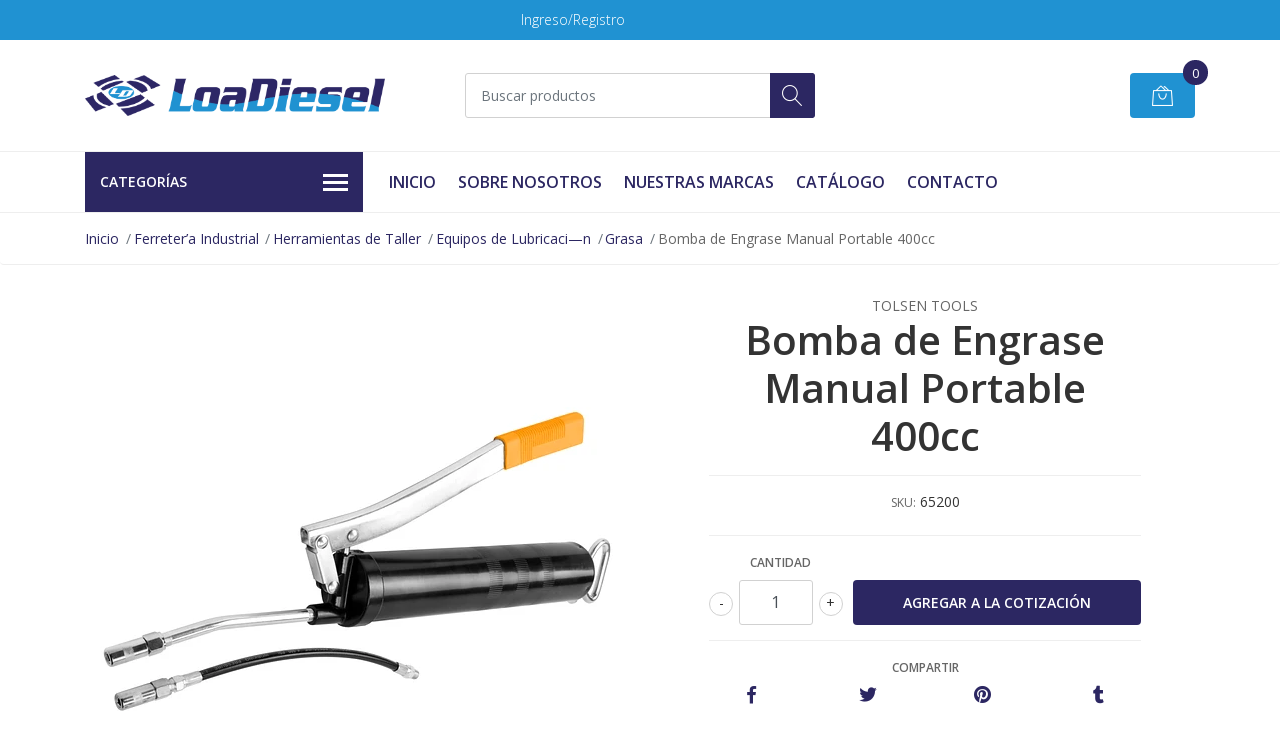

--- FILE ---
content_type: text/html; charset=utf-8
request_url: https://www.loadiesel.com/bomba-de-engrase-manual-portable-400cc
body_size: 14665
content:
<!DOCTYPE html>
<!--[if IE 9]><html class="lt-ie10" lang="en" > <![endif]-->
<html class="no-js" lang="es-CL" xmlns="http://www.w3.org/1999/xhtml"> <!--<![endif]-->

  <head>
    <title>Bomba de Engrase Manual Portable 400cc</title>
    <meta name="description" content="" />

    <meta http-equiv="Content-Type" content="text/html; charset=utf-8" />

    <meta name="robots" content="follow, all" />

    <!-- Set the viewport width to device width for mobile -->
    <meta name="viewport" content="width=device-width, initial-scale=1, shrink-to-fit=no">

    <!-- Facebook Meta tags for Product -->
<meta property="fb:app_id" content="283643215104248" />

  <meta property="og:title" content="Bomba de Engrase Manual Portable 400cc" />
  <meta property="og:type" content="product" />
  
    <meta property="og:image" content="" />
  

  
    <meta property="og:brand" content="TOLSEN TOOLS" />
  

  <meta property="product:is_product_shareable" content="1" />

  
    <meta property="product:original_price:amount" content="0.0"/>
    <meta property="product:price:amount" content="0.0"/>
     
      <meta property="product:availability" content="instock"/>
    
   

  <meta property="product:original_price:currency" content="CLP"/>
  <meta property="product:price:currency" content="CLP"/>



<meta property="og:description" content="" />
<meta property="og:url" content="https://www.loadiesel.com/bomba-de-engrase-manual-portable-400cc" />
<meta property="og:site_name" content="LOADIESEL" />
<meta name="twitter:card" content="summary" />


<meta property="og:locale" content="es_CL" />



    

    <script src="https://cdnjs.cloudflare.com/ajax/libs/jquery/3.3.1/jquery.min.js" integrity="sha384-tsQFqpEReu7ZLhBV2VZlAu7zcOV+rXbYlF2cqB8txI/8aZajjp4Bqd+V6D5IgvKT" crossorigin="anonymous" ></script>

    
    <link rel="canonical" href="https://www.loadiesel.com/bomba-de-engrase-manual-portable-400cc">
    

    <link rel="icon" href="https://assets.jumpseller.com/store/loadiesel/themes/418250/options/51964346/logoloa.jpg?1632414265">

    <link rel="stylesheet" href="//stackpath.bootstrapcdn.com/bootstrap/4.2.1/css/bootstrap.min.css">
    <link rel="stylesheet" href="https://cdnjs.cloudflare.com/ajax/libs/font-awesome/5.7.2/css/all.min.css" integrity="sha384-fnmOCqbTlWIlj8LyTjo7mOUStjsKC4pOpQbqyi7RrhN7udi9RwhKkMHpvLbHG9Sr" crossorigin="anonymous" >
    <link rel="stylesheet" href="https://assets.jumpseller.com/store/loadiesel/themes/418250/styles.css?1737601076"/>
    <link rel="stylesheet" href="https://assets.jumpseller.com/store/loadiesel/themes/418250/color_pickers.css?1737601076"/>
    <link rel="stylesheet" href="https://assets.jumpseller.com/store/loadiesel/themes/418250/linear-icon.css?1737601076"/>
    
    <script src="//cdnjs.cloudflare.com/ajax/libs/OwlCarousel2/2.3.4/owl.carousel.min.js"></script>
    <link rel="stylesheet" href="//cdnjs.cloudflare.com/ajax/libs/OwlCarousel2/2.3.4/assets/owl.carousel.min.css">
    
    <script src="//ajax.googleapis.com/ajax/libs/webfont/1.6.26/webfont.js"></script>
<script type="text/javascript">
  WebFont.load({
    google: {
      families: ["Open Sans:300,400,500,600,700,800", "Open Sans:300,400,500,600,700,800", "Open Sans:300,400,500,600,700,800"]
    }
  });
</script>

<style type="text/css">
  body {
  font-family: 'Open Sans' !important;
  }

  .page-header, h2 {
    font-family: 'Open Sans' !important;
  }

  .navbar-brand, .text-logo {
   font-family: 'Open Sans' !important;
  }

   p, .caption h4, label, table, .panel  {
    font-size: 14px !important;
  }
  h1.block-header,
  h2.block-header,
  h2.summary-title {
    font-size: 18px !important;
  }
  .navbar-brand, .text-logo {
    font-size: 18px !important;
  }
  header #main-menu .navbar-nav a.nav-link {
    font-size: 16px !important;
  }

</style>

    <script type="application/ld+json">
  {
    "@context": "http://schema.org/"
    ,
      "@type": "Product",
      "name": "Bomba de Engrase Manual Portable 400cc",
      "url": "https://www.loadiesel.com/bomba-de-engrase-manual-portable-400cc",
      "itemCondition": "http://schema.org/NewCondition",
      "sku": "65200",
      "image": "https://cdnx.jumpseller.com/loadiesel/image/22237691/65200.jpg?1645824016",
      
      "description": "",
      
      "brand": {
        "@type": "Thing",
        "name": "TOLSEN TOOLS"
      },
      
      
        "category": "Nuevos Productos",
      
      "offers": {
        
          "@type": "Offer",
          "itemCondition": "http://schema.org/NewCondition",
          
          "availability": "http://schema.org/InStock",
          
          
            
          
          "price": "0.0",
        
        "priceCurrency": "CLP",
        "seller": {
          "@type": "Organization",
          "name": "LOADIESEL"
        },
        "url": "https://www.loadiesel.com/bomba-de-engrase-manual-portable-400cc",
        "shippingDetails": [
          {
          "@type": "OfferShippingDetails",
          "shippingDestination": [
          
          {
            "@type": "DefinedRegion",
            "addressCountry": "AF"
          },
          
          {
            "@type": "DefinedRegion",
            "addressCountry": "AL"
          },
          
          {
            "@type": "DefinedRegion",
            "addressCountry": "DE"
          },
          
          {
            "@type": "DefinedRegion",
            "addressCountry": "AD"
          },
          
          {
            "@type": "DefinedRegion",
            "addressCountry": "AO"
          },
          
          {
            "@type": "DefinedRegion",
            "addressCountry": "AI"
          },
          
          {
            "@type": "DefinedRegion",
            "addressCountry": "AQ"
          },
          
          {
            "@type": "DefinedRegion",
            "addressCountry": "AG"
          },
          
          {
            "@type": "DefinedRegion",
            "addressCountry": "SA"
          },
          
          {
            "@type": "DefinedRegion",
            "addressCountry": "DZ"
          },
          
          {
            "@type": "DefinedRegion",
            "addressCountry": "AR"
          },
          
          {
            "@type": "DefinedRegion",
            "addressCountry": "AM"
          },
          
          {
            "@type": "DefinedRegion",
            "addressCountry": "AW"
          },
          
          {
            "@type": "DefinedRegion",
            "addressCountry": "AU"
          },
          
          {
            "@type": "DefinedRegion",
            "addressCountry": "AT"
          },
          
          {
            "@type": "DefinedRegion",
            "addressCountry": "AZ"
          },
          
          {
            "@type": "DefinedRegion",
            "addressCountry": "BS"
          },
          
          {
            "@type": "DefinedRegion",
            "addressCountry": "BD"
          },
          
          {
            "@type": "DefinedRegion",
            "addressCountry": "BB"
          },
          
          {
            "@type": "DefinedRegion",
            "addressCountry": "BH"
          },
          
          {
            "@type": "DefinedRegion",
            "addressCountry": "BE"
          },
          
          {
            "@type": "DefinedRegion",
            "addressCountry": "BZ"
          },
          
          {
            "@type": "DefinedRegion",
            "addressCountry": "BJ"
          },
          
          {
            "@type": "DefinedRegion",
            "addressCountry": "BY"
          },
          
          {
            "@type": "DefinedRegion",
            "addressCountry": "MM"
          },
          
          {
            "@type": "DefinedRegion",
            "addressCountry": "BO"
          },
          
          {
            "@type": "DefinedRegion",
            "addressCountry": "BA"
          },
          
          {
            "@type": "DefinedRegion",
            "addressCountry": "BW"
          },
          
          {
            "@type": "DefinedRegion",
            "addressCountry": "BR"
          },
          
          {
            "@type": "DefinedRegion",
            "addressCountry": "BN"
          },
          
          {
            "@type": "DefinedRegion",
            "addressCountry": "BG"
          },
          
          {
            "@type": "DefinedRegion",
            "addressCountry": "BF"
          },
          
          {
            "@type": "DefinedRegion",
            "addressCountry": "BI"
          },
          
          {
            "@type": "DefinedRegion",
            "addressCountry": "BT"
          },
          
          {
            "@type": "DefinedRegion",
            "addressCountry": "CV"
          },
          
          {
            "@type": "DefinedRegion",
            "addressCountry": "KH"
          },
          
          {
            "@type": "DefinedRegion",
            "addressCountry": "CM"
          },
          
          {
            "@type": "DefinedRegion",
            "addressCountry": "CA"
          },
          
          {
            "@type": "DefinedRegion",
            "addressCountry": "QA"
          },
          
          {
            "@type": "DefinedRegion",
            "addressCountry": "TD"
          },
          
          {
            "@type": "DefinedRegion",
            "addressCountry": "CZ"
          },
          
          {
            "@type": "DefinedRegion",
            "addressCountry": "CL"
          },
          
          {
            "@type": "DefinedRegion",
            "addressCountry": "CN"
          },
          
          {
            "@type": "DefinedRegion",
            "addressCountry": "CY"
          },
          
          {
            "@type": "DefinedRegion",
            "addressCountry": "CO"
          },
          
          {
            "@type": "DefinedRegion",
            "addressCountry": "KM"
          },
          
          {
            "@type": "DefinedRegion",
            "addressCountry": "CG"
          },
          
          {
            "@type": "DefinedRegion",
            "addressCountry": "CD"
          },
          
          {
            "@type": "DefinedRegion",
            "addressCountry": "KP"
          },
          
          {
            "@type": "DefinedRegion",
            "addressCountry": "KR"
          },
          
          {
            "@type": "DefinedRegion",
            "addressCountry": "CR"
          },
          
          {
            "@type": "DefinedRegion",
            "addressCountry": "CI"
          },
          
          {
            "@type": "DefinedRegion",
            "addressCountry": "HR"
          },
          
          {
            "@type": "DefinedRegion",
            "addressCountry": "CU"
          },
          
          {
            "@type": "DefinedRegion",
            "addressCountry": "CW"
          },
          
          {
            "@type": "DefinedRegion",
            "addressCountry": "DK"
          },
          
          {
            "@type": "DefinedRegion",
            "addressCountry": "DM"
          },
          
          {
            "@type": "DefinedRegion",
            "addressCountry": "EC"
          },
          
          {
            "@type": "DefinedRegion",
            "addressCountry": "EG"
          },
          
          {
            "@type": "DefinedRegion",
            "addressCountry": "SV"
          },
          
          {
            "@type": "DefinedRegion",
            "addressCountry": "AE"
          },
          
          {
            "@type": "DefinedRegion",
            "addressCountry": "ER"
          },
          
          {
            "@type": "DefinedRegion",
            "addressCountry": "SK"
          },
          
          {
            "@type": "DefinedRegion",
            "addressCountry": "SI"
          },
          
          {
            "@type": "DefinedRegion",
            "addressCountry": "ES"
          },
          
          {
            "@type": "DefinedRegion",
            "addressCountry": "US"
          },
          
          {
            "@type": "DefinedRegion",
            "addressCountry": "EE"
          },
          
          {
            "@type": "DefinedRegion",
            "addressCountry": "SZ"
          },
          
          {
            "@type": "DefinedRegion",
            "addressCountry": "ET"
          },
          
          {
            "@type": "DefinedRegion",
            "addressCountry": "RU"
          },
          
          {
            "@type": "DefinedRegion",
            "addressCountry": "PH"
          },
          
          {
            "@type": "DefinedRegion",
            "addressCountry": "FI"
          },
          
          {
            "@type": "DefinedRegion",
            "addressCountry": "FJ"
          },
          
          {
            "@type": "DefinedRegion",
            "addressCountry": "FR"
          },
          
          {
            "@type": "DefinedRegion",
            "addressCountry": "GA"
          },
          
          {
            "@type": "DefinedRegion",
            "addressCountry": "GM"
          },
          
          {
            "@type": "DefinedRegion",
            "addressCountry": "GE"
          },
          
          {
            "@type": "DefinedRegion",
            "addressCountry": "GH"
          },
          
          {
            "@type": "DefinedRegion",
            "addressCountry": "GI"
          },
          
          {
            "@type": "DefinedRegion",
            "addressCountry": "GD"
          },
          
          {
            "@type": "DefinedRegion",
            "addressCountry": "GR"
          },
          
          {
            "@type": "DefinedRegion",
            "addressCountry": "GL"
          },
          
          {
            "@type": "DefinedRegion",
            "addressCountry": "GP"
          },
          
          {
            "@type": "DefinedRegion",
            "addressCountry": "GU"
          },
          
          {
            "@type": "DefinedRegion",
            "addressCountry": "GT"
          },
          
          {
            "@type": "DefinedRegion",
            "addressCountry": "GF"
          },
          
          {
            "@type": "DefinedRegion",
            "addressCountry": "GG"
          },
          
          {
            "@type": "DefinedRegion",
            "addressCountry": "GN"
          },
          
          {
            "@type": "DefinedRegion",
            "addressCountry": "GQ"
          },
          
          {
            "@type": "DefinedRegion",
            "addressCountry": "GW"
          },
          
          {
            "@type": "DefinedRegion",
            "addressCountry": "GY"
          },
          
          {
            "@type": "DefinedRegion",
            "addressCountry": "HT"
          },
          
          {
            "@type": "DefinedRegion",
            "addressCountry": "HN"
          },
          
          {
            "@type": "DefinedRegion",
            "addressCountry": "HK"
          },
          
          {
            "@type": "DefinedRegion",
            "addressCountry": "HU"
          },
          
          {
            "@type": "DefinedRegion",
            "addressCountry": "IN"
          },
          
          {
            "@type": "DefinedRegion",
            "addressCountry": "ID"
          },
          
          {
            "@type": "DefinedRegion",
            "addressCountry": "IQ"
          },
          
          {
            "@type": "DefinedRegion",
            "addressCountry": "IR"
          },
          
          {
            "@type": "DefinedRegion",
            "addressCountry": "IE"
          },
          
          {
            "@type": "DefinedRegion",
            "addressCountry": "BV"
          },
          
          {
            "@type": "DefinedRegion",
            "addressCountry": "NF"
          },
          
          {
            "@type": "DefinedRegion",
            "addressCountry": "IM"
          },
          
          {
            "@type": "DefinedRegion",
            "addressCountry": "CX"
          },
          
          {
            "@type": "DefinedRegion",
            "addressCountry": "SX"
          },
          
          {
            "@type": "DefinedRegion",
            "addressCountry": "IS"
          },
          
          {
            "@type": "DefinedRegion",
            "addressCountry": "AX"
          },
          
          {
            "@type": "DefinedRegion",
            "addressCountry": "BQ"
          },
          
          {
            "@type": "DefinedRegion",
            "addressCountry": "BM"
          },
          
          {
            "@type": "DefinedRegion",
            "addressCountry": "KY"
          },
          
          {
            "@type": "DefinedRegion",
            "addressCountry": "CC"
          },
          
          {
            "@type": "DefinedRegion",
            "addressCountry": "CK"
          },
          
          {
            "@type": "DefinedRegion",
            "addressCountry": "FK"
          },
          
          {
            "@type": "DefinedRegion",
            "addressCountry": "FO"
          },
          
          {
            "@type": "DefinedRegion",
            "addressCountry": "GS"
          },
          
          {
            "@type": "DefinedRegion",
            "addressCountry": "HM"
          },
          
          {
            "@type": "DefinedRegion",
            "addressCountry": "MV"
          },
          
          {
            "@type": "DefinedRegion",
            "addressCountry": "MP"
          },
          
          {
            "@type": "DefinedRegion",
            "addressCountry": "MH"
          },
          
          {
            "@type": "DefinedRegion",
            "addressCountry": "SB"
          },
          
          {
            "@type": "DefinedRegion",
            "addressCountry": "TC"
          },
          
          {
            "@type": "DefinedRegion",
            "addressCountry": "UM"
          },
          
          {
            "@type": "DefinedRegion",
            "addressCountry": "VG"
          },
          
          {
            "@type": "DefinedRegion",
            "addressCountry": "VI"
          },
          
          {
            "@type": "DefinedRegion",
            "addressCountry": "IL"
          },
          
          {
            "@type": "DefinedRegion",
            "addressCountry": "IT"
          },
          
          {
            "@type": "DefinedRegion",
            "addressCountry": "JM"
          },
          
          {
            "@type": "DefinedRegion",
            "addressCountry": "JP"
          },
          
          {
            "@type": "DefinedRegion",
            "addressCountry": "JE"
          },
          
          {
            "@type": "DefinedRegion",
            "addressCountry": "JO"
          },
          
          {
            "@type": "DefinedRegion",
            "addressCountry": "KZ"
          },
          
          {
            "@type": "DefinedRegion",
            "addressCountry": "KE"
          },
          
          {
            "@type": "DefinedRegion",
            "addressCountry": "KG"
          },
          
          {
            "@type": "DefinedRegion",
            "addressCountry": "KI"
          },
          
          {
            "@type": "DefinedRegion",
            "addressCountry": "XK"
          },
          
          {
            "@type": "DefinedRegion",
            "addressCountry": "KW"
          },
          
          {
            "@type": "DefinedRegion",
            "addressCountry": "LS"
          },
          
          {
            "@type": "DefinedRegion",
            "addressCountry": "LV"
          },
          
          {
            "@type": "DefinedRegion",
            "addressCountry": "LB"
          },
          
          {
            "@type": "DefinedRegion",
            "addressCountry": "LR"
          },
          
          {
            "@type": "DefinedRegion",
            "addressCountry": "LY"
          },
          
          {
            "@type": "DefinedRegion",
            "addressCountry": "LI"
          },
          
          {
            "@type": "DefinedRegion",
            "addressCountry": "LT"
          },
          
          {
            "@type": "DefinedRegion",
            "addressCountry": "LU"
          },
          
          {
            "@type": "DefinedRegion",
            "addressCountry": "MO"
          },
          
          {
            "@type": "DefinedRegion",
            "addressCountry": "MK"
          },
          
          {
            "@type": "DefinedRegion",
            "addressCountry": "MG"
          },
          
          {
            "@type": "DefinedRegion",
            "addressCountry": "MY"
          },
          
          {
            "@type": "DefinedRegion",
            "addressCountry": "MW"
          },
          
          {
            "@type": "DefinedRegion",
            "addressCountry": "ML"
          },
          
          {
            "@type": "DefinedRegion",
            "addressCountry": "MT"
          },
          
          {
            "@type": "DefinedRegion",
            "addressCountry": "MA"
          },
          
          {
            "@type": "DefinedRegion",
            "addressCountry": "MQ"
          },
          
          {
            "@type": "DefinedRegion",
            "addressCountry": "MU"
          },
          
          {
            "@type": "DefinedRegion",
            "addressCountry": "MR"
          },
          
          {
            "@type": "DefinedRegion",
            "addressCountry": "YT"
          },
          
          {
            "@type": "DefinedRegion",
            "addressCountry": "MX"
          },
          
          {
            "@type": "DefinedRegion",
            "addressCountry": "FM"
          },
          
          {
            "@type": "DefinedRegion",
            "addressCountry": "MD"
          },
          
          {
            "@type": "DefinedRegion",
            "addressCountry": "MC"
          },
          
          {
            "@type": "DefinedRegion",
            "addressCountry": "MN"
          },
          
          {
            "@type": "DefinedRegion",
            "addressCountry": "ME"
          },
          
          {
            "@type": "DefinedRegion",
            "addressCountry": "MS"
          },
          
          {
            "@type": "DefinedRegion",
            "addressCountry": "MZ"
          },
          
          {
            "@type": "DefinedRegion",
            "addressCountry": "NA"
          },
          
          {
            "@type": "DefinedRegion",
            "addressCountry": "NR"
          },
          
          {
            "@type": "DefinedRegion",
            "addressCountry": "NP"
          },
          
          {
            "@type": "DefinedRegion",
            "addressCountry": "NI"
          },
          
          {
            "@type": "DefinedRegion",
            "addressCountry": "NE"
          },
          
          {
            "@type": "DefinedRegion",
            "addressCountry": "NG"
          },
          
          {
            "@type": "DefinedRegion",
            "addressCountry": "NU"
          },
          
          {
            "@type": "DefinedRegion",
            "addressCountry": "NO"
          },
          
          {
            "@type": "DefinedRegion",
            "addressCountry": "NC"
          },
          
          {
            "@type": "DefinedRegion",
            "addressCountry": "NZ"
          },
          
          {
            "@type": "DefinedRegion",
            "addressCountry": "OM"
          },
          
          {
            "@type": "DefinedRegion",
            "addressCountry": "NL"
          },
          
          {
            "@type": "DefinedRegion",
            "addressCountry": "PK"
          },
          
          {
            "@type": "DefinedRegion",
            "addressCountry": "PW"
          },
          
          {
            "@type": "DefinedRegion",
            "addressCountry": "PS"
          },
          
          {
            "@type": "DefinedRegion",
            "addressCountry": "PA"
          },
          
          {
            "@type": "DefinedRegion",
            "addressCountry": "PG"
          },
          
          {
            "@type": "DefinedRegion",
            "addressCountry": "PY"
          },
          
          {
            "@type": "DefinedRegion",
            "addressCountry": "PE"
          },
          
          {
            "@type": "DefinedRegion",
            "addressCountry": "PN"
          },
          
          {
            "@type": "DefinedRegion",
            "addressCountry": "PF"
          },
          
          {
            "@type": "DefinedRegion",
            "addressCountry": "PL"
          },
          
          {
            "@type": "DefinedRegion",
            "addressCountry": "PT"
          },
          
          {
            "@type": "DefinedRegion",
            "addressCountry": "PR"
          },
          
          {
            "@type": "DefinedRegion",
            "addressCountry": "GB"
          },
          
          {
            "@type": "DefinedRegion",
            "addressCountry": "CF"
          },
          
          {
            "@type": "DefinedRegion",
            "addressCountry": "LA"
          },
          
          {
            "@type": "DefinedRegion",
            "addressCountry": "DO"
          },
          
          {
            "@type": "DefinedRegion",
            "addressCountry": "SY"
          },
          
          {
            "@type": "DefinedRegion",
            "addressCountry": "RE"
          },
          
          {
            "@type": "DefinedRegion",
            "addressCountry": "RW"
          },
          
          {
            "@type": "DefinedRegion",
            "addressCountry": "RO"
          },
          
          {
            "@type": "DefinedRegion",
            "addressCountry": "EH"
          },
          
          {
            "@type": "DefinedRegion",
            "addressCountry": "WS"
          },
          
          {
            "@type": "DefinedRegion",
            "addressCountry": "AS"
          },
          
          {
            "@type": "DefinedRegion",
            "addressCountry": "BL"
          },
          
          {
            "@type": "DefinedRegion",
            "addressCountry": "KN"
          },
          
          {
            "@type": "DefinedRegion",
            "addressCountry": "SM"
          },
          
          {
            "@type": "DefinedRegion",
            "addressCountry": "MF"
          },
          
          {
            "@type": "DefinedRegion",
            "addressCountry": "PM"
          },
          
          {
            "@type": "DefinedRegion",
            "addressCountry": "VC"
          },
          
          {
            "@type": "DefinedRegion",
            "addressCountry": "SH"
          },
          
          {
            "@type": "DefinedRegion",
            "addressCountry": "LC"
          },
          
          {
            "@type": "DefinedRegion",
            "addressCountry": "VA"
          },
          
          {
            "@type": "DefinedRegion",
            "addressCountry": "ST"
          },
          
          {
            "@type": "DefinedRegion",
            "addressCountry": "SN"
          },
          
          {
            "@type": "DefinedRegion",
            "addressCountry": "RS"
          },
          
          {
            "@type": "DefinedRegion",
            "addressCountry": "SC"
          },
          
          {
            "@type": "DefinedRegion",
            "addressCountry": "SL"
          },
          
          {
            "@type": "DefinedRegion",
            "addressCountry": "SG"
          },
          
          {
            "@type": "DefinedRegion",
            "addressCountry": "SO"
          },
          
          {
            "@type": "DefinedRegion",
            "addressCountry": "LK"
          },
          
          {
            "@type": "DefinedRegion",
            "addressCountry": "ZA"
          },
          
          {
            "@type": "DefinedRegion",
            "addressCountry": "SD"
          },
          
          {
            "@type": "DefinedRegion",
            "addressCountry": "SS"
          },
          
          {
            "@type": "DefinedRegion",
            "addressCountry": "SE"
          },
          
          {
            "@type": "DefinedRegion",
            "addressCountry": "CH"
          },
          
          {
            "@type": "DefinedRegion",
            "addressCountry": "SR"
          },
          
          {
            "@type": "DefinedRegion",
            "addressCountry": "SJ"
          },
          
          {
            "@type": "DefinedRegion",
            "addressCountry": "TH"
          },
          
          {
            "@type": "DefinedRegion",
            "addressCountry": "TW"
          },
          
          {
            "@type": "DefinedRegion",
            "addressCountry": "TZ"
          },
          
          {
            "@type": "DefinedRegion",
            "addressCountry": "TJ"
          },
          
          {
            "@type": "DefinedRegion",
            "addressCountry": "IO"
          },
          
          {
            "@type": "DefinedRegion",
            "addressCountry": "TF"
          },
          
          {
            "@type": "DefinedRegion",
            "addressCountry": "TL"
          },
          
          {
            "@type": "DefinedRegion",
            "addressCountry": "TG"
          },
          
          {
            "@type": "DefinedRegion",
            "addressCountry": "TK"
          },
          
          {
            "@type": "DefinedRegion",
            "addressCountry": "TO"
          },
          
          {
            "@type": "DefinedRegion",
            "addressCountry": "TT"
          },
          
          {
            "@type": "DefinedRegion",
            "addressCountry": "TN"
          },
          
          {
            "@type": "DefinedRegion",
            "addressCountry": "TM"
          },
          
          {
            "@type": "DefinedRegion",
            "addressCountry": "TR"
          },
          
          {
            "@type": "DefinedRegion",
            "addressCountry": "TV"
          },
          
          {
            "@type": "DefinedRegion",
            "addressCountry": "UA"
          },
          
          {
            "@type": "DefinedRegion",
            "addressCountry": "UG"
          },
          
          {
            "@type": "DefinedRegion",
            "addressCountry": "UY"
          },
          
          {
            "@type": "DefinedRegion",
            "addressCountry": "UZ"
          },
          
          {
            "@type": "DefinedRegion",
            "addressCountry": "VU"
          },
          
          {
            "@type": "DefinedRegion",
            "addressCountry": "VE"
          },
          
          {
            "@type": "DefinedRegion",
            "addressCountry": "VN"
          },
          
          {
            "@type": "DefinedRegion",
            "addressCountry": "WF"
          },
          
          {
            "@type": "DefinedRegion",
            "addressCountry": "YE"
          },
          
          {
            "@type": "DefinedRegion",
            "addressCountry": "DJ"
          },
          
          {
            "@type": "DefinedRegion",
            "addressCountry": "ZM"
          },
          
          {
            "@type": "DefinedRegion",
            "addressCountry": "ZW"
          }
          ]
          }
        ]
      }
    
  }
  </script>


    
  <meta name="csrf-param" content="authenticity_token" />
<meta name="csrf-token" content="nNGnI82Tc8otQPYBasOuQC4WHLhg9IVUqWu2bjBO5wKi0WZb8RpKgNu52uu5_HJj0_oPjcJoxZXunU8HpXOmww" />
<script src="https://files.jumpseller.com/javascripts/dist/jumpseller-2.0.0.js" defer="defer"></script></head>
  <body class="">

    <!--[if lt IE 8]>
<p class="browsehappy">You are using an <strong>outdated</strong> browser. Please <a href="http://browsehappy.com/">upgrade your browser</a> to improve your experience.</p>
<![endif]-->
    
    <header class="header">
  <div class="preheader">
    <div class="container">
      <div class="row align-items-center">
        
        <div class="col-md-6">
          <div class="preheader-menu">
            <!-- Customers links -->
            
            <div class="preheader-menu-item ">
              <a href="/customer/login" class="trsn" title="Ingreso/Registro LOADIESEL">
                <span class="customer-name">
                  Ingreso/Registro
                </span>
              </a>
            </div>
            

            

            

            

          </div>
        </div>
      </div>
    </div>
  </div>
  <div class="logo-area">
    <div class="container">
      <div class="row align-items-center">
        <div class="col-12 d-lg-none text-center mb-3">
          <a href="https://www.loadiesel.com" title="LOADIESEL" class="navbar-brand">
            
            <img src="https://images.jumpseller.com/store/loadiesel/store/logo/LOGOTIPO LOADISEL VERSION 2.png?1632414881" class="store-image" alt="LOADIESEL" />
            
          </a>
        </div>
        <div class="col-2 d-lg-none">
          <button class="btn primary mobile-menu-trigger">
            <div class="nav-icon">
              <span></span>
              <span></span>
              <span></span>
              <span></span>
            </div>
          </button>
        </div>
        <div class="col-lg-4 col-md-4 d-none d-lg-block">
          <a href="https://www.loadiesel.com" title="LOADIESEL" class="navbar-brand">
            
            <img src="https://images.jumpseller.com/store/loadiesel/store/logo/LOGOTIPO LOADISEL VERSION 2.png?1632414881" class="store-image" alt="LOADIESEL" />
            
          </a>
        </div>
        <div class="col-lg-4 col-8">
          <form id="search_mini_form" class="form-group" method="get" action="/search">
            <input type="text" value="" name="q" class="form-control form-control-sm" onFocus="javascript:this.value=''" placeholder="Buscar productos" />
            <button type="submit" class="btn primary"><i class="linear-icon icon-0803-magnifier"></i></button>
          </form>
        </div>
        <div class="col-lg-4 col-2 text-right">
          
          
          <div class="header-cart">
            <span class="cart-size">0</span>
            <a id="cart-link" href="/cart" class="btn secondary">
              <i class="linear-icon icon-0333-bag2"></i>
            </a>
          </div>
          
          
        </div>
      </div>
    </div>
  </div>
  <!-- Navigation -->
  <div class="menu-area">
    <nav id="mobile-menu" aria-labelledby="menu-trigger" class="trsn d-lg-none">
      <ul>
        
        <li class=" mobile">
  
  <a href="/" title="Inicio" >Inicio</a>
  

  
</li>

        
        <li class=" mobile">
  
  <a href="/sobre-nosotros" title="Sobre Nosotros" >Sobre Nosotros</a>
  

  
</li>

        
        <li class=" mobile">
  
  <a href="/nuestras-marcas" title="Nuestras Marcas" >Nuestras Marcas</a>
  

  
</li>

        
        <li class=" mobile">
  
  <a href="/catalogo" title="Catálogo" >Catálogo</a>
  

  
</li>

        
        <li class=" mobile">
  
  <a href="/contact" title="Contacto" >Contacto</a>
  

  
</li>

        
      </ul>
    </nav>
    <div class="container">
      <div class="row no-gutters">
        
        <div class="category-menu-wrapper col-lg-3">
          <span class="category-menu-trigger" href="#" role="button">
            Categorías
            <div class="nav-icon">
              <span></span>
              <span></span>
              <span></span>
              <span></span>
            </div>
          </span>
          <div class="container-mobile">
            <nav id="category-menu" aria-labelledby="menu-trigger" class="trsn">
              <ul>
              
              <li class="nav-item has-children d-none d-lg-block">
  <a href="/ferreteria-industrial"  title="Ferretería Industrial" class="has-children level-1 trsn nav-link">Ferretería Industrial</a>
  
  <ul class="multi-level">
    
    <li class="nav-item has-children d-none d-lg-block">
  <a href="/herramientas-de-mano"  title="Herramientas de Mano" class="has-children level-1 trsn nav-link">Herramientas de Mano</a>
  
  <ul class="multi-level">
    
    <li class="nav-item  d-none d-lg-block">
  <a href="/herramientas-neumaticas"  title="Herramientas Neumáticas" class="level-1 trsn nav-link">Herramientas Neumáticas</a>
  
</li>

<li class=" mobile d-lg-none">
  
  <a href="/herramientas-neumaticas" title="Herramientas Neumáticas">Herramientas Neumáticas</a>
  

  
</li>

    
    <li class="nav-item  d-none d-lg-block">
  <a href="/herramientas-de-impacto"  title="Herramientas de Impacto" class="level-1 trsn nav-link">Herramientas de Impacto</a>
  
</li>

<li class=" mobile d-lg-none">
  
  <a href="/herramientas-de-impacto" title="Herramientas de Impacto">Herramientas de Impacto</a>
  

  
</li>

    
    <li class="nav-item  d-none d-lg-block">
  <a href="/cajas-de-dados"  title="Cajas de Dados" class="level-1 trsn nav-link">Cajas de Dados</a>
  
</li>

<li class=" mobile d-lg-none">
  
  <a href="/cajas-de-dados" title="Cajas de Dados">Cajas de Dados</a>
  

  
</li>

    
    <li class="nav-item  d-none d-lg-block">
  <a href="/maletas-de-herramientas"  title="Maletas de Herramientas" class="level-1 trsn nav-link">Maletas de Herramientas</a>
  
</li>

<li class=" mobile d-lg-none">
  
  <a href="/maletas-de-herramientas" title="Maletas de Herramientas">Maletas de Herramientas</a>
  

  
</li>

    
    <li class="nav-item  d-none d-lg-block">
  <a href="/carros-de-herramientas"  title="Carros de Herramientas" class="level-1 trsn nav-link">Carros de Herramientas</a>
  
</li>

<li class=" mobile d-lg-none">
  
  <a href="/carros-de-herramientas" title="Carros de Herramientas">Carros de Herramientas</a>
  

  
</li>

    
    <li class="nav-item  d-none d-lg-block">
  <a href="/mesones-de-trabajo"  title="Mesones de Trabajo" class="level-1 trsn nav-link">Mesones de Trabajo</a>
  
</li>

<li class=" mobile d-lg-none">
  
  <a href="/mesones-de-trabajo" title="Mesones de Trabajo">Mesones de Trabajo</a>
  

  
</li>

    
    <li class="nav-item  d-none d-lg-block">
  <a href="/juegos-de-llaves"  title="Juegos de Llaves" class="level-1 trsn nav-link">Juegos de Llaves</a>
  
</li>

<li class=" mobile d-lg-none">
  
  <a href="/juegos-de-llaves" title="Juegos de Llaves">Juegos de Llaves</a>
  

  
</li>

    
    <li class="nav-item  d-none d-lg-block">
  <a href="/herramientas-antichispa"  title="Herramientas Antichispa" class="level-1 trsn nav-link">Herramientas Antichispa</a>
  
</li>

<li class=" mobile d-lg-none">
  
  <a href="/herramientas-antichispa" title="Herramientas Antichispa">Herramientas Antichispa</a>
  

  
</li>

    
    <li class="nav-item  d-none d-lg-block">
  <a href="/herramientas-electricas-e-inalambricas"  title="Herramientas Eléctricas e Inalámbricas" class="level-1 trsn nav-link">Herramientas Eléctricas e Inalámbricas</a>
  
</li>

<li class=" mobile d-lg-none">
  
  <a href="/herramientas-electricas-e-inalambricas" title="Herramientas Eléctricas e Inalámbricas">Herramientas Eléctricas e Inalámbricas</a>
  

  
</li>

    
    <li class="nav-item  d-none d-lg-block">
  <a href="/herramientas-de-corte"  title="Herramientas de Corte" class="level-1 trsn nav-link">Herramientas de Corte</a>
  
</li>

<li class=" mobile d-lg-none">
  
  <a href="/herramientas-de-corte" title="Herramientas de Corte">Herramientas de Corte</a>
  

  
</li>

    
    <li class="nav-item  d-none d-lg-block">
  <a href="/martillos"  title="Martillos" class="level-1 trsn nav-link">Martillos</a>
  
</li>

<li class=" mobile d-lg-none">
  
  <a href="/martillos" title="Martillos">Martillos</a>
  

  
</li>

    
    <li class="nav-item  d-none d-lg-block">
  <a href="/alicates"  title="Alicates" class="level-1 trsn nav-link">Alicates</a>
  
</li>

<li class=" mobile d-lg-none">
  
  <a href="/alicates" title="Alicates">Alicates</a>
  

  
</li>

    
    <li class="nav-item  d-none d-lg-block">
  <a href="/llaves-de-torque"  title="Llaves de Torque" class="level-1 trsn nav-link">Llaves de Torque</a>
  
</li>

<li class=" mobile d-lg-none">
  
  <a href="/llaves-de-torque" title="Llaves de Torque">Llaves de Torque</a>
  

  
</li>

    
    <li class="nav-item  d-none d-lg-block">
  <a href="/chicharras-y-barrotes"  title="Chicharras y Barrotes" class="level-1 trsn nav-link">Chicharras y Barrotes</a>
  
</li>

<li class=" mobile d-lg-none">
  
  <a href="/chicharras-y-barrotes" title="Chicharras y Barrotes">Chicharras y Barrotes</a>
  

  
</li>

    
    <li class="nav-item  d-none d-lg-block">
  <a href="/instrumentos-de-medicion-y-precision"  title="Instrumentos de Medición y Precisión" class="level-1 trsn nav-link">Instrumentos de Medición y Precisión</a>
  
</li>

<li class=" mobile d-lg-none">
  
  <a href="/instrumentos-de-medicion-y-precision" title="Instrumentos de Medición y Precisión">Instrumentos de Medición y Precisión</a>
  

  
</li>

    
    <li class="nav-item  d-none d-lg-block">
  <a href="/soldaduras"  title="Soldaduras" class="level-1 trsn nav-link">Soldaduras</a>
  
</li>

<li class=" mobile d-lg-none">
  
  <a href="/soldaduras" title="Soldaduras">Soldaduras</a>
  

  
</li>

    
    <li class="nav-item  d-none d-lg-block">
  <a href="/extractores"  title="Extractores" class="level-1 trsn nav-link">Extractores</a>
  
</li>

<li class=" mobile d-lg-none">
  
  <a href="/extractores" title="Extractores">Extractores</a>
  

  
</li>

    
    <li class="nav-item  d-none d-lg-block">
  <a href="/cinceles"  title="Cinceles, Limas y Palancas" class="level-1 trsn nav-link">Cinceles, Limas y Palancas</a>
  
</li>

<li class=" mobile d-lg-none">
  
  <a href="/cinceles" title="Cinceles, Limas y Palancas">Cinceles, Limas y Palancas</a>
  

  
</li>

    
    <li class="nav-item  d-none d-lg-block">
  <a href="/herramientas-varias"  title="Herramientas Varias" class="level-1 trsn nav-link">Herramientas Varias</a>
  
</li>

<li class=" mobile d-lg-none">
  
  <a href="/herramientas-varias" title="Herramientas Varias">Herramientas Varias</a>
  

  
</li>

    
    <li class="nav-item  d-none d-lg-block">
  <a href="/ferreteria-y-construccion"  title="Ferretería y Construcción" class="level-1 trsn nav-link">Ferretería y Construcción</a>
  
</li>

<li class=" mobile d-lg-none">
  
  <a href="/ferreteria-y-construccion" title="Ferretería y Construcción">Ferretería y Construcción</a>
  

  
</li>

    
  </ul>
  
</li>

<li class="has-dropdown mobile d-lg-none">
  
  <a title="Herramientas de Mano" class="level-2  last-trigger">Herramientas de Mano <i class="fas fa-angle-right" aria-hidden="true"></i></a>
  

  
  <ul class="level-2 dropdown">
    <li><a title="Volver" class="back-level-2"><i class="fas fa-angle-double-left" aria-hidden="true"></i> Volver</a></li>
    <li><a title="Herramientas de Mano" class="top-category">Herramientas de Mano</a></li>
    
    	<li class="nav-item  d-none d-lg-block">
  <a href="/herramientas-neumaticas"  title="Herramientas Neumáticas" class="level-1 trsn nav-link">Herramientas Neumáticas</a>
  
</li>

<li class=" mobile d-lg-none">
  
  <a href="/herramientas-neumaticas" title="Herramientas Neumáticas">Herramientas Neumáticas</a>
  

  
</li>

    
    	<li class="nav-item  d-none d-lg-block">
  <a href="/herramientas-de-impacto"  title="Herramientas de Impacto" class="level-1 trsn nav-link">Herramientas de Impacto</a>
  
</li>

<li class=" mobile d-lg-none">
  
  <a href="/herramientas-de-impacto" title="Herramientas de Impacto">Herramientas de Impacto</a>
  

  
</li>

    
    	<li class="nav-item  d-none d-lg-block">
  <a href="/cajas-de-dados"  title="Cajas de Dados" class="level-1 trsn nav-link">Cajas de Dados</a>
  
</li>

<li class=" mobile d-lg-none">
  
  <a href="/cajas-de-dados" title="Cajas de Dados">Cajas de Dados</a>
  

  
</li>

    
    	<li class="nav-item  d-none d-lg-block">
  <a href="/maletas-de-herramientas"  title="Maletas de Herramientas" class="level-1 trsn nav-link">Maletas de Herramientas</a>
  
</li>

<li class=" mobile d-lg-none">
  
  <a href="/maletas-de-herramientas" title="Maletas de Herramientas">Maletas de Herramientas</a>
  

  
</li>

    
    	<li class="nav-item  d-none d-lg-block">
  <a href="/carros-de-herramientas"  title="Carros de Herramientas" class="level-1 trsn nav-link">Carros de Herramientas</a>
  
</li>

<li class=" mobile d-lg-none">
  
  <a href="/carros-de-herramientas" title="Carros de Herramientas">Carros de Herramientas</a>
  

  
</li>

    
    	<li class="nav-item  d-none d-lg-block">
  <a href="/mesones-de-trabajo"  title="Mesones de Trabajo" class="level-1 trsn nav-link">Mesones de Trabajo</a>
  
</li>

<li class=" mobile d-lg-none">
  
  <a href="/mesones-de-trabajo" title="Mesones de Trabajo">Mesones de Trabajo</a>
  

  
</li>

    
    	<li class="nav-item  d-none d-lg-block">
  <a href="/juegos-de-llaves"  title="Juegos de Llaves" class="level-1 trsn nav-link">Juegos de Llaves</a>
  
</li>

<li class=" mobile d-lg-none">
  
  <a href="/juegos-de-llaves" title="Juegos de Llaves">Juegos de Llaves</a>
  

  
</li>

    
    	<li class="nav-item  d-none d-lg-block">
  <a href="/herramientas-antichispa"  title="Herramientas Antichispa" class="level-1 trsn nav-link">Herramientas Antichispa</a>
  
</li>

<li class=" mobile d-lg-none">
  
  <a href="/herramientas-antichispa" title="Herramientas Antichispa">Herramientas Antichispa</a>
  

  
</li>

    
    	<li class="nav-item  d-none d-lg-block">
  <a href="/herramientas-electricas-e-inalambricas"  title="Herramientas Eléctricas e Inalámbricas" class="level-1 trsn nav-link">Herramientas Eléctricas e Inalámbricas</a>
  
</li>

<li class=" mobile d-lg-none">
  
  <a href="/herramientas-electricas-e-inalambricas" title="Herramientas Eléctricas e Inalámbricas">Herramientas Eléctricas e Inalámbricas</a>
  

  
</li>

    
    	<li class="nav-item  d-none d-lg-block">
  <a href="/herramientas-de-corte"  title="Herramientas de Corte" class="level-1 trsn nav-link">Herramientas de Corte</a>
  
</li>

<li class=" mobile d-lg-none">
  
  <a href="/herramientas-de-corte" title="Herramientas de Corte">Herramientas de Corte</a>
  

  
</li>

    
    	<li class="nav-item  d-none d-lg-block">
  <a href="/martillos"  title="Martillos" class="level-1 trsn nav-link">Martillos</a>
  
</li>

<li class=" mobile d-lg-none">
  
  <a href="/martillos" title="Martillos">Martillos</a>
  

  
</li>

    
    	<li class="nav-item  d-none d-lg-block">
  <a href="/alicates"  title="Alicates" class="level-1 trsn nav-link">Alicates</a>
  
</li>

<li class=" mobile d-lg-none">
  
  <a href="/alicates" title="Alicates">Alicates</a>
  

  
</li>

    
    	<li class="nav-item  d-none d-lg-block">
  <a href="/llaves-de-torque"  title="Llaves de Torque" class="level-1 trsn nav-link">Llaves de Torque</a>
  
</li>

<li class=" mobile d-lg-none">
  
  <a href="/llaves-de-torque" title="Llaves de Torque">Llaves de Torque</a>
  

  
</li>

    
    	<li class="nav-item  d-none d-lg-block">
  <a href="/chicharras-y-barrotes"  title="Chicharras y Barrotes" class="level-1 trsn nav-link">Chicharras y Barrotes</a>
  
</li>

<li class=" mobile d-lg-none">
  
  <a href="/chicharras-y-barrotes" title="Chicharras y Barrotes">Chicharras y Barrotes</a>
  

  
</li>

    
    	<li class="nav-item  d-none d-lg-block">
  <a href="/instrumentos-de-medicion-y-precision"  title="Instrumentos de Medición y Precisión" class="level-1 trsn nav-link">Instrumentos de Medición y Precisión</a>
  
</li>

<li class=" mobile d-lg-none">
  
  <a href="/instrumentos-de-medicion-y-precision" title="Instrumentos de Medición y Precisión">Instrumentos de Medición y Precisión</a>
  

  
</li>

    
    	<li class="nav-item  d-none d-lg-block">
  <a href="/soldaduras"  title="Soldaduras" class="level-1 trsn nav-link">Soldaduras</a>
  
</li>

<li class=" mobile d-lg-none">
  
  <a href="/soldaduras" title="Soldaduras">Soldaduras</a>
  

  
</li>

    
    	<li class="nav-item  d-none d-lg-block">
  <a href="/extractores"  title="Extractores" class="level-1 trsn nav-link">Extractores</a>
  
</li>

<li class=" mobile d-lg-none">
  
  <a href="/extractores" title="Extractores">Extractores</a>
  

  
</li>

    
    	<li class="nav-item  d-none d-lg-block">
  <a href="/cinceles"  title="Cinceles, Limas y Palancas" class="level-1 trsn nav-link">Cinceles, Limas y Palancas</a>
  
</li>

<li class=" mobile d-lg-none">
  
  <a href="/cinceles" title="Cinceles, Limas y Palancas">Cinceles, Limas y Palancas</a>
  

  
</li>

    
    	<li class="nav-item  d-none d-lg-block">
  <a href="/herramientas-varias"  title="Herramientas Varias" class="level-1 trsn nav-link">Herramientas Varias</a>
  
</li>

<li class=" mobile d-lg-none">
  
  <a href="/herramientas-varias" title="Herramientas Varias">Herramientas Varias</a>
  

  
</li>

    
    	<li class="nav-item  d-none d-lg-block">
  <a href="/ferreteria-y-construccion"  title="Ferretería y Construcción" class="level-1 trsn nav-link">Ferretería y Construcción</a>
  
</li>

<li class=" mobile d-lg-none">
  
  <a href="/ferreteria-y-construccion" title="Ferretería y Construcción">Ferretería y Construcción</a>
  

  
</li>

    
    <li><a href="/herramientas-de-mano" title="Herramientas de Mano" class="goto">Ir a <span>Herramientas de Mano</span></a></li>
  </ul>
  
</li>

    
    <li class="nav-item has-children d-none d-lg-block">
  <a href="/herramientas-de-taller"  title="Herramientas de Taller" class="has-children level-1 trsn nav-link">Herramientas de Taller</a>
  
  <ul class="multi-level">
    
    <li class="nav-item  d-none d-lg-block">
  <a href="/hidrolavadoras"  title="Hidrolavadoras" class="level-1 trsn nav-link">Hidrolavadoras</a>
  
</li>

<li class=" mobile d-lg-none">
  
  <a href="/hidrolavadoras" title="Hidrolavadoras">Hidrolavadoras</a>
  

  
</li>

    
    <li class="nav-item has-children d-none d-lg-block">
  <a href="/equipos-de-lubricacion"  title="Equipos de Lubricación" class="has-children level-1 trsn nav-link">Equipos de Lubricación</a>
  
  <ul class="multi-level">
    
    <li class="nav-item  d-none d-lg-block">
  <a href="/grasa"  title="Grasa" class="level-1 trsn nav-link">Grasa</a>
  
</li>

<li class=" mobile d-lg-none">
  
  <a href="/grasa" title="Grasa">Grasa</a>
  

  
</li>

    
    <li class="nav-item  d-none d-lg-block">
  <a href="/aceite"  title="Aceite" class="level-1 trsn nav-link">Aceite</a>
  
</li>

<li class=" mobile d-lg-none">
  
  <a href="/aceite" title="Aceite">Aceite</a>
  

  
</li>

    
  </ul>
  
</li>

<li class="has-dropdown mobile d-lg-none">
  
  <a title="Equipos de Lubricación" class="level-3  last-trigger">Equipos de Lubricación <i class="fas fa-angle-right" aria-hidden="true"></i></a>
  

  
  <ul class="level-3 dropdown">
    <li><a title="Volver" class="back-level-3"><i class="fas fa-angle-double-left" aria-hidden="true"></i> Volver</a></li>
    <li><a title="Equipos de Lubricación" class="top-category">Equipos de Lubricación</a></li>
    
    	<li class="nav-item  d-none d-lg-block">
  <a href="/grasa"  title="Grasa" class="level-1 trsn nav-link">Grasa</a>
  
</li>

<li class=" mobile d-lg-none">
  
  <a href="/grasa" title="Grasa">Grasa</a>
  

  
</li>

    
    	<li class="nav-item  d-none d-lg-block">
  <a href="/aceite"  title="Aceite" class="level-1 trsn nav-link">Aceite</a>
  
</li>

<li class=" mobile d-lg-none">
  
  <a href="/aceite" title="Aceite">Aceite</a>
  

  
</li>

    
    <li><a href="/equipos-de-lubricacion" title="Equipos de Lubricación" class="goto">Ir a <span>Equipos de Lubricación</span></a></li>
  </ul>
  
</li>

    
    <li class="nav-item  d-none d-lg-block">
  <a href="/gatas-hidraulicas"  title="Gatas Hidráulicas" class="level-1 trsn nav-link">Gatas Hidráulicas</a>
  
</li>

<li class=" mobile d-lg-none">
  
  <a href="/gatas-hidraulicas" title="Gatas Hidráulicas">Gatas Hidráulicas</a>
  

  
</li>

    
    <li class="nav-item  d-none d-lg-block">
  <a href="/cargadores-y-partidores-de-baterias"  title="Cargadores y Partidores de Baterías" class="level-1 trsn nav-link">Cargadores y Partidores de Baterías</a>
  
</li>

<li class=" mobile d-lg-none">
  
  <a href="/cargadores-y-partidores-de-baterias" title="Cargadores y Partidores de Baterías">Cargadores y Partidores de Baterías</a>
  

  
</li>

    
    <li class="nav-item  d-none d-lg-block">
  <a href="/tecles"  title="Tecles, Plumas y Banquillos" class="level-1 trsn nav-link">Tecles, Plumas y Banquillos</a>
  
</li>

<li class=" mobile d-lg-none">
  
  <a href="/tecles" title="Tecles, Plumas y Banquillos">Tecles, Plumas y Banquillos</a>
  

  
</li>

    
    <li class="nav-item  d-none d-lg-block">
  <a href="/tornillos-de-banco"  title="Tornillos de Banco" class="level-1 trsn nav-link">Tornillos de Banco</a>
  
</li>

<li class=" mobile d-lg-none">
  
  <a href="/tornillos-de-banco" title="Tornillos de Banco">Tornillos de Banco</a>
  

  
</li>

    
  </ul>
  
</li>

<li class="has-dropdown mobile d-lg-none">
  
  <a title="Herramientas de Taller" class="level-2  last-trigger">Herramientas de Taller <i class="fas fa-angle-right" aria-hidden="true"></i></a>
  

  
  <ul class="level-2 dropdown">
    <li><a title="Volver" class="back-level-2"><i class="fas fa-angle-double-left" aria-hidden="true"></i> Volver</a></li>
    <li><a title="Herramientas de Taller" class="top-category">Herramientas de Taller</a></li>
    
    	<li class="nav-item  d-none d-lg-block">
  <a href="/hidrolavadoras"  title="Hidrolavadoras" class="level-1 trsn nav-link">Hidrolavadoras</a>
  
</li>

<li class=" mobile d-lg-none">
  
  <a href="/hidrolavadoras" title="Hidrolavadoras">Hidrolavadoras</a>
  

  
</li>

    
    	<li class="nav-item has-children d-none d-lg-block">
  <a href="/equipos-de-lubricacion"  title="Equipos de Lubricación" class="has-children level-1 trsn nav-link">Equipos de Lubricación</a>
  
  <ul class="multi-level">
    
    <li class="nav-item  d-none d-lg-block">
  <a href="/grasa"  title="Grasa" class="level-1 trsn nav-link">Grasa</a>
  
</li>

<li class=" mobile d-lg-none">
  
  <a href="/grasa" title="Grasa">Grasa</a>
  

  
</li>

    
    <li class="nav-item  d-none d-lg-block">
  <a href="/aceite"  title="Aceite" class="level-1 trsn nav-link">Aceite</a>
  
</li>

<li class=" mobile d-lg-none">
  
  <a href="/aceite" title="Aceite">Aceite</a>
  

  
</li>

    
  </ul>
  
</li>

<li class="has-dropdown mobile d-lg-none">
  
  <a title="Equipos de Lubricación" class="level-3  last-trigger">Equipos de Lubricación <i class="fas fa-angle-right" aria-hidden="true"></i></a>
  

  
  <ul class="level-3 dropdown">
    <li><a title="Volver" class="back-level-3"><i class="fas fa-angle-double-left" aria-hidden="true"></i> Volver</a></li>
    <li><a title="Equipos de Lubricación" class="top-category">Equipos de Lubricación</a></li>
    
    	<li class="nav-item  d-none d-lg-block">
  <a href="/grasa"  title="Grasa" class="level-1 trsn nav-link">Grasa</a>
  
</li>

<li class=" mobile d-lg-none">
  
  <a href="/grasa" title="Grasa">Grasa</a>
  

  
</li>

    
    	<li class="nav-item  d-none d-lg-block">
  <a href="/aceite"  title="Aceite" class="level-1 trsn nav-link">Aceite</a>
  
</li>

<li class=" mobile d-lg-none">
  
  <a href="/aceite" title="Aceite">Aceite</a>
  

  
</li>

    
    <li><a href="/equipos-de-lubricacion" title="Equipos de Lubricación" class="goto">Ir a <span>Equipos de Lubricación</span></a></li>
  </ul>
  
</li>

    
    	<li class="nav-item  d-none d-lg-block">
  <a href="/gatas-hidraulicas"  title="Gatas Hidráulicas" class="level-1 trsn nav-link">Gatas Hidráulicas</a>
  
</li>

<li class=" mobile d-lg-none">
  
  <a href="/gatas-hidraulicas" title="Gatas Hidráulicas">Gatas Hidráulicas</a>
  

  
</li>

    
    	<li class="nav-item  d-none d-lg-block">
  <a href="/cargadores-y-partidores-de-baterias"  title="Cargadores y Partidores de Baterías" class="level-1 trsn nav-link">Cargadores y Partidores de Baterías</a>
  
</li>

<li class=" mobile d-lg-none">
  
  <a href="/cargadores-y-partidores-de-baterias" title="Cargadores y Partidores de Baterías">Cargadores y Partidores de Baterías</a>
  

  
</li>

    
    	<li class="nav-item  d-none d-lg-block">
  <a href="/tecles"  title="Tecles, Plumas y Banquillos" class="level-1 trsn nav-link">Tecles, Plumas y Banquillos</a>
  
</li>

<li class=" mobile d-lg-none">
  
  <a href="/tecles" title="Tecles, Plumas y Banquillos">Tecles, Plumas y Banquillos</a>
  

  
</li>

    
    	<li class="nav-item  d-none d-lg-block">
  <a href="/tornillos-de-banco"  title="Tornillos de Banco" class="level-1 trsn nav-link">Tornillos de Banco</a>
  
</li>

<li class=" mobile d-lg-none">
  
  <a href="/tornillos-de-banco" title="Tornillos de Banco">Tornillos de Banco</a>
  

  
</li>

    
    <li><a href="/herramientas-de-taller" title="Herramientas de Taller" class="goto">Ir a <span>Herramientas de Taller</span></a></li>
  </ul>
  
</li>

    
    <li class="nav-item  d-none d-lg-block">
  <a href="/herramientas-tolsen-tools"  title="Herramientas Tolsen Tools" class="level-1 trsn nav-link">Herramientas Tolsen Tools</a>
  
</li>

<li class=" mobile d-lg-none">
  
  <a href="/herramientas-tolsen-tools" title="Herramientas Tolsen Tools">Herramientas Tolsen Tools</a>
  

  
</li>

    
    <li class="nav-item  d-none d-lg-block">
  <a href="/loctite"  title="Loctite" class="level-1 trsn nav-link">Loctite</a>
  
</li>

<li class=" mobile d-lg-none">
  
  <a href="/loctite" title="Loctite">Loctite</a>
  

  
</li>

    
    <li class="nav-item  d-none d-lg-block">
  <a href="/aerosoles-y-lubricantes"  title="Aerosoles y Lubricantes" class="level-1 trsn nav-link">Aerosoles y Lubricantes</a>
  
</li>

<li class=" mobile d-lg-none">
  
  <a href="/aerosoles-y-lubricantes" title="Aerosoles y Lubricantes">Aerosoles y Lubricantes</a>
  

  
</li>

    
    <li class="nav-item  d-none d-lg-block">
  <a href="/productos-quimicos-industriales"  title="Productos Químicos Industriales" class="level-1 trsn nav-link">Productos Químicos Industriales</a>
  
</li>

<li class=" mobile d-lg-none">
  
  <a href="/productos-quimicos-industriales" title="Productos Químicos Industriales">Productos Químicos Industriales</a>
  

  
</li>

    
    <li class="nav-item  d-none d-lg-block">
  <a href="/accesorios"  title="Accesorios" class="level-1 trsn nav-link">Accesorios</a>
  
</li>

<li class=" mobile d-lg-none">
  
  <a href="/accesorios" title="Accesorios">Accesorios</a>
  

  
</li>

    
    <li class="nav-item has-children d-none d-lg-block">
  <a href="/otros"  title="Otros" class="has-children level-1 trsn nav-link">Otros</a>
  
  <ul class="multi-level">
    
    <li class="nav-item  d-none d-lg-block">
  <a href="/candados"  title="Candados" class="level-1 trsn nav-link">Candados</a>
  
</li>

<li class=" mobile d-lg-none">
  
  <a href="/candados" title="Candados">Candados</a>
  

  
</li>

    
    <li class="nav-item  d-none d-lg-block">
  <a href="/pinturas-spray"  title="Pinturas Spray" class="level-1 trsn nav-link">Pinturas Spray</a>
  
</li>

<li class=" mobile d-lg-none">
  
  <a href="/pinturas-spray" title="Pinturas Spray">Pinturas Spray</a>
  

  
</li>

    
    <li class="nav-item  d-none d-lg-block">
  <a href="/productos-plasticos"  title="Productos Plásticos" class="level-1 trsn nav-link">Productos Plásticos</a>
  
</li>

<li class=" mobile d-lg-none">
  
  <a href="/productos-plasticos" title="Productos Plásticos">Productos Plásticos</a>
  

  
</li>

    
    <li class="nav-item  d-none d-lg-block">
  <a href="/marcadores-para-metales"  title="Marcadores para metales" class="level-1 trsn nav-link">Marcadores para metales</a>
  
</li>

<li class=" mobile d-lg-none">
  
  <a href="/marcadores-para-metales" title="Marcadores para metales">Marcadores para metales</a>
  

  
</li>

    
    <li class="nav-item  d-none d-lg-block">
  <a href="/amarras-plasticas"  title="Amarras Plásticas" class="level-1 trsn nav-link">Amarras Plásticas</a>
  
</li>

<li class=" mobile d-lg-none">
  
  <a href="/amarras-plasticas" title="Amarras Plásticas">Amarras Plásticas</a>
  

  
</li>

    
    <li class="nav-item  d-none d-lg-block">
  <a href="/abrazaderas"  title="Abrazaderas" class="level-1 trsn nav-link">Abrazaderas</a>
  
</li>

<li class=" mobile d-lg-none">
  
  <a href="/abrazaderas" title="Abrazaderas">Abrazaderas</a>
  

  
</li>

    
    <li class="nav-item  d-none d-lg-block">
  <a href="/arrastre"  title="Arrastre" class="level-1 trsn nav-link">Arrastre</a>
  
</li>

<li class=" mobile d-lg-none">
  
  <a href="/arrastre" title="Arrastre">Arrastre</a>
  

  
</li>

    
    <li class="nav-item  d-none d-lg-block">
  <a href="/cintas"  title="Cintas" class="level-1 trsn nav-link">Cintas</a>
  
</li>

<li class=" mobile d-lg-none">
  
  <a href="/cintas" title="Cintas">Cintas</a>
  

  
</li>

    
  </ul>
  
</li>

<li class="has-dropdown mobile d-lg-none">
  
  <a title="Otros" class="level-2  last-trigger">Otros <i class="fas fa-angle-right" aria-hidden="true"></i></a>
  

  
  <ul class="level-2 dropdown">
    <li><a title="Volver" class="back-level-2"><i class="fas fa-angle-double-left" aria-hidden="true"></i> Volver</a></li>
    <li><a title="Otros" class="top-category">Otros</a></li>
    
    	<li class="nav-item  d-none d-lg-block">
  <a href="/candados"  title="Candados" class="level-1 trsn nav-link">Candados</a>
  
</li>

<li class=" mobile d-lg-none">
  
  <a href="/candados" title="Candados">Candados</a>
  

  
</li>

    
    	<li class="nav-item  d-none d-lg-block">
  <a href="/pinturas-spray"  title="Pinturas Spray" class="level-1 trsn nav-link">Pinturas Spray</a>
  
</li>

<li class=" mobile d-lg-none">
  
  <a href="/pinturas-spray" title="Pinturas Spray">Pinturas Spray</a>
  

  
</li>

    
    	<li class="nav-item  d-none d-lg-block">
  <a href="/productos-plasticos"  title="Productos Plásticos" class="level-1 trsn nav-link">Productos Plásticos</a>
  
</li>

<li class=" mobile d-lg-none">
  
  <a href="/productos-plasticos" title="Productos Plásticos">Productos Plásticos</a>
  

  
</li>

    
    	<li class="nav-item  d-none d-lg-block">
  <a href="/marcadores-para-metales"  title="Marcadores para metales" class="level-1 trsn nav-link">Marcadores para metales</a>
  
</li>

<li class=" mobile d-lg-none">
  
  <a href="/marcadores-para-metales" title="Marcadores para metales">Marcadores para metales</a>
  

  
</li>

    
    	<li class="nav-item  d-none d-lg-block">
  <a href="/amarras-plasticas"  title="Amarras Plásticas" class="level-1 trsn nav-link">Amarras Plásticas</a>
  
</li>

<li class=" mobile d-lg-none">
  
  <a href="/amarras-plasticas" title="Amarras Plásticas">Amarras Plásticas</a>
  

  
</li>

    
    	<li class="nav-item  d-none d-lg-block">
  <a href="/abrazaderas"  title="Abrazaderas" class="level-1 trsn nav-link">Abrazaderas</a>
  
</li>

<li class=" mobile d-lg-none">
  
  <a href="/abrazaderas" title="Abrazaderas">Abrazaderas</a>
  

  
</li>

    
    	<li class="nav-item  d-none d-lg-block">
  <a href="/arrastre"  title="Arrastre" class="level-1 trsn nav-link">Arrastre</a>
  
</li>

<li class=" mobile d-lg-none">
  
  <a href="/arrastre" title="Arrastre">Arrastre</a>
  

  
</li>

    
    	<li class="nav-item  d-none d-lg-block">
  <a href="/cintas"  title="Cintas" class="level-1 trsn nav-link">Cintas</a>
  
</li>

<li class=" mobile d-lg-none">
  
  <a href="/cintas" title="Cintas">Cintas</a>
  

  
</li>

    
    <li><a href="/otros" title="Otros" class="goto">Ir a <span>Otros</span></a></li>
  </ul>
  
</li>

    
  </ul>
  
</li>

<li class="has-dropdown mobile d-lg-none">
  
  <a title="Ferretería Industrial" class="level-1  first-trigger">Ferretería Industrial <i class="fas fa-angle-right" aria-hidden="true"></i></a>
  

  
  <ul class="level-1 dropdown">
    <li><a title="Volver" class="back-level-1"><i class="fas fa-angle-double-left" aria-hidden="true"></i> Volver</a></li>
    <li><a title="Ferretería Industrial" class="top-category">Ferretería Industrial</a></li>
    
    	<li class="nav-item has-children d-none d-lg-block">
  <a href="/herramientas-de-mano"  title="Herramientas de Mano" class="has-children level-1 trsn nav-link">Herramientas de Mano</a>
  
  <ul class="multi-level">
    
    <li class="nav-item  d-none d-lg-block">
  <a href="/herramientas-neumaticas"  title="Herramientas Neumáticas" class="level-1 trsn nav-link">Herramientas Neumáticas</a>
  
</li>

<li class=" mobile d-lg-none">
  
  <a href="/herramientas-neumaticas" title="Herramientas Neumáticas">Herramientas Neumáticas</a>
  

  
</li>

    
    <li class="nav-item  d-none d-lg-block">
  <a href="/herramientas-de-impacto"  title="Herramientas de Impacto" class="level-1 trsn nav-link">Herramientas de Impacto</a>
  
</li>

<li class=" mobile d-lg-none">
  
  <a href="/herramientas-de-impacto" title="Herramientas de Impacto">Herramientas de Impacto</a>
  

  
</li>

    
    <li class="nav-item  d-none d-lg-block">
  <a href="/cajas-de-dados"  title="Cajas de Dados" class="level-1 trsn nav-link">Cajas de Dados</a>
  
</li>

<li class=" mobile d-lg-none">
  
  <a href="/cajas-de-dados" title="Cajas de Dados">Cajas de Dados</a>
  

  
</li>

    
    <li class="nav-item  d-none d-lg-block">
  <a href="/maletas-de-herramientas"  title="Maletas de Herramientas" class="level-1 trsn nav-link">Maletas de Herramientas</a>
  
</li>

<li class=" mobile d-lg-none">
  
  <a href="/maletas-de-herramientas" title="Maletas de Herramientas">Maletas de Herramientas</a>
  

  
</li>

    
    <li class="nav-item  d-none d-lg-block">
  <a href="/carros-de-herramientas"  title="Carros de Herramientas" class="level-1 trsn nav-link">Carros de Herramientas</a>
  
</li>

<li class=" mobile d-lg-none">
  
  <a href="/carros-de-herramientas" title="Carros de Herramientas">Carros de Herramientas</a>
  

  
</li>

    
    <li class="nav-item  d-none d-lg-block">
  <a href="/mesones-de-trabajo"  title="Mesones de Trabajo" class="level-1 trsn nav-link">Mesones de Trabajo</a>
  
</li>

<li class=" mobile d-lg-none">
  
  <a href="/mesones-de-trabajo" title="Mesones de Trabajo">Mesones de Trabajo</a>
  

  
</li>

    
    <li class="nav-item  d-none d-lg-block">
  <a href="/juegos-de-llaves"  title="Juegos de Llaves" class="level-1 trsn nav-link">Juegos de Llaves</a>
  
</li>

<li class=" mobile d-lg-none">
  
  <a href="/juegos-de-llaves" title="Juegos de Llaves">Juegos de Llaves</a>
  

  
</li>

    
    <li class="nav-item  d-none d-lg-block">
  <a href="/herramientas-antichispa"  title="Herramientas Antichispa" class="level-1 trsn nav-link">Herramientas Antichispa</a>
  
</li>

<li class=" mobile d-lg-none">
  
  <a href="/herramientas-antichispa" title="Herramientas Antichispa">Herramientas Antichispa</a>
  

  
</li>

    
    <li class="nav-item  d-none d-lg-block">
  <a href="/herramientas-electricas-e-inalambricas"  title="Herramientas Eléctricas e Inalámbricas" class="level-1 trsn nav-link">Herramientas Eléctricas e Inalámbricas</a>
  
</li>

<li class=" mobile d-lg-none">
  
  <a href="/herramientas-electricas-e-inalambricas" title="Herramientas Eléctricas e Inalámbricas">Herramientas Eléctricas e Inalámbricas</a>
  

  
</li>

    
    <li class="nav-item  d-none d-lg-block">
  <a href="/herramientas-de-corte"  title="Herramientas de Corte" class="level-1 trsn nav-link">Herramientas de Corte</a>
  
</li>

<li class=" mobile d-lg-none">
  
  <a href="/herramientas-de-corte" title="Herramientas de Corte">Herramientas de Corte</a>
  

  
</li>

    
    <li class="nav-item  d-none d-lg-block">
  <a href="/martillos"  title="Martillos" class="level-1 trsn nav-link">Martillos</a>
  
</li>

<li class=" mobile d-lg-none">
  
  <a href="/martillos" title="Martillos">Martillos</a>
  

  
</li>

    
    <li class="nav-item  d-none d-lg-block">
  <a href="/alicates"  title="Alicates" class="level-1 trsn nav-link">Alicates</a>
  
</li>

<li class=" mobile d-lg-none">
  
  <a href="/alicates" title="Alicates">Alicates</a>
  

  
</li>

    
    <li class="nav-item  d-none d-lg-block">
  <a href="/llaves-de-torque"  title="Llaves de Torque" class="level-1 trsn nav-link">Llaves de Torque</a>
  
</li>

<li class=" mobile d-lg-none">
  
  <a href="/llaves-de-torque" title="Llaves de Torque">Llaves de Torque</a>
  

  
</li>

    
    <li class="nav-item  d-none d-lg-block">
  <a href="/chicharras-y-barrotes"  title="Chicharras y Barrotes" class="level-1 trsn nav-link">Chicharras y Barrotes</a>
  
</li>

<li class=" mobile d-lg-none">
  
  <a href="/chicharras-y-barrotes" title="Chicharras y Barrotes">Chicharras y Barrotes</a>
  

  
</li>

    
    <li class="nav-item  d-none d-lg-block">
  <a href="/instrumentos-de-medicion-y-precision"  title="Instrumentos de Medición y Precisión" class="level-1 trsn nav-link">Instrumentos de Medición y Precisión</a>
  
</li>

<li class=" mobile d-lg-none">
  
  <a href="/instrumentos-de-medicion-y-precision" title="Instrumentos de Medición y Precisión">Instrumentos de Medición y Precisión</a>
  

  
</li>

    
    <li class="nav-item  d-none d-lg-block">
  <a href="/soldaduras"  title="Soldaduras" class="level-1 trsn nav-link">Soldaduras</a>
  
</li>

<li class=" mobile d-lg-none">
  
  <a href="/soldaduras" title="Soldaduras">Soldaduras</a>
  

  
</li>

    
    <li class="nav-item  d-none d-lg-block">
  <a href="/extractores"  title="Extractores" class="level-1 trsn nav-link">Extractores</a>
  
</li>

<li class=" mobile d-lg-none">
  
  <a href="/extractores" title="Extractores">Extractores</a>
  

  
</li>

    
    <li class="nav-item  d-none d-lg-block">
  <a href="/cinceles"  title="Cinceles, Limas y Palancas" class="level-1 trsn nav-link">Cinceles, Limas y Palancas</a>
  
</li>

<li class=" mobile d-lg-none">
  
  <a href="/cinceles" title="Cinceles, Limas y Palancas">Cinceles, Limas y Palancas</a>
  

  
</li>

    
    <li class="nav-item  d-none d-lg-block">
  <a href="/herramientas-varias"  title="Herramientas Varias" class="level-1 trsn nav-link">Herramientas Varias</a>
  
</li>

<li class=" mobile d-lg-none">
  
  <a href="/herramientas-varias" title="Herramientas Varias">Herramientas Varias</a>
  

  
</li>

    
    <li class="nav-item  d-none d-lg-block">
  <a href="/ferreteria-y-construccion"  title="Ferretería y Construcción" class="level-1 trsn nav-link">Ferretería y Construcción</a>
  
</li>

<li class=" mobile d-lg-none">
  
  <a href="/ferreteria-y-construccion" title="Ferretería y Construcción">Ferretería y Construcción</a>
  

  
</li>

    
  </ul>
  
</li>

<li class="has-dropdown mobile d-lg-none">
  
  <a title="Herramientas de Mano" class="level-2  last-trigger">Herramientas de Mano <i class="fas fa-angle-right" aria-hidden="true"></i></a>
  

  
  <ul class="level-2 dropdown">
    <li><a title="Volver" class="back-level-2"><i class="fas fa-angle-double-left" aria-hidden="true"></i> Volver</a></li>
    <li><a title="Herramientas de Mano" class="top-category">Herramientas de Mano</a></li>
    
    	<li class="nav-item  d-none d-lg-block">
  <a href="/herramientas-neumaticas"  title="Herramientas Neumáticas" class="level-1 trsn nav-link">Herramientas Neumáticas</a>
  
</li>

<li class=" mobile d-lg-none">
  
  <a href="/herramientas-neumaticas" title="Herramientas Neumáticas">Herramientas Neumáticas</a>
  

  
</li>

    
    	<li class="nav-item  d-none d-lg-block">
  <a href="/herramientas-de-impacto"  title="Herramientas de Impacto" class="level-1 trsn nav-link">Herramientas de Impacto</a>
  
</li>

<li class=" mobile d-lg-none">
  
  <a href="/herramientas-de-impacto" title="Herramientas de Impacto">Herramientas de Impacto</a>
  

  
</li>

    
    	<li class="nav-item  d-none d-lg-block">
  <a href="/cajas-de-dados"  title="Cajas de Dados" class="level-1 trsn nav-link">Cajas de Dados</a>
  
</li>

<li class=" mobile d-lg-none">
  
  <a href="/cajas-de-dados" title="Cajas de Dados">Cajas de Dados</a>
  

  
</li>

    
    	<li class="nav-item  d-none d-lg-block">
  <a href="/maletas-de-herramientas"  title="Maletas de Herramientas" class="level-1 trsn nav-link">Maletas de Herramientas</a>
  
</li>

<li class=" mobile d-lg-none">
  
  <a href="/maletas-de-herramientas" title="Maletas de Herramientas">Maletas de Herramientas</a>
  

  
</li>

    
    	<li class="nav-item  d-none d-lg-block">
  <a href="/carros-de-herramientas"  title="Carros de Herramientas" class="level-1 trsn nav-link">Carros de Herramientas</a>
  
</li>

<li class=" mobile d-lg-none">
  
  <a href="/carros-de-herramientas" title="Carros de Herramientas">Carros de Herramientas</a>
  

  
</li>

    
    	<li class="nav-item  d-none d-lg-block">
  <a href="/mesones-de-trabajo"  title="Mesones de Trabajo" class="level-1 trsn nav-link">Mesones de Trabajo</a>
  
</li>

<li class=" mobile d-lg-none">
  
  <a href="/mesones-de-trabajo" title="Mesones de Trabajo">Mesones de Trabajo</a>
  

  
</li>

    
    	<li class="nav-item  d-none d-lg-block">
  <a href="/juegos-de-llaves"  title="Juegos de Llaves" class="level-1 trsn nav-link">Juegos de Llaves</a>
  
</li>

<li class=" mobile d-lg-none">
  
  <a href="/juegos-de-llaves" title="Juegos de Llaves">Juegos de Llaves</a>
  

  
</li>

    
    	<li class="nav-item  d-none d-lg-block">
  <a href="/herramientas-antichispa"  title="Herramientas Antichispa" class="level-1 trsn nav-link">Herramientas Antichispa</a>
  
</li>

<li class=" mobile d-lg-none">
  
  <a href="/herramientas-antichispa" title="Herramientas Antichispa">Herramientas Antichispa</a>
  

  
</li>

    
    	<li class="nav-item  d-none d-lg-block">
  <a href="/herramientas-electricas-e-inalambricas"  title="Herramientas Eléctricas e Inalámbricas" class="level-1 trsn nav-link">Herramientas Eléctricas e Inalámbricas</a>
  
</li>

<li class=" mobile d-lg-none">
  
  <a href="/herramientas-electricas-e-inalambricas" title="Herramientas Eléctricas e Inalámbricas">Herramientas Eléctricas e Inalámbricas</a>
  

  
</li>

    
    	<li class="nav-item  d-none d-lg-block">
  <a href="/herramientas-de-corte"  title="Herramientas de Corte" class="level-1 trsn nav-link">Herramientas de Corte</a>
  
</li>

<li class=" mobile d-lg-none">
  
  <a href="/herramientas-de-corte" title="Herramientas de Corte">Herramientas de Corte</a>
  

  
</li>

    
    	<li class="nav-item  d-none d-lg-block">
  <a href="/martillos"  title="Martillos" class="level-1 trsn nav-link">Martillos</a>
  
</li>

<li class=" mobile d-lg-none">
  
  <a href="/martillos" title="Martillos">Martillos</a>
  

  
</li>

    
    	<li class="nav-item  d-none d-lg-block">
  <a href="/alicates"  title="Alicates" class="level-1 trsn nav-link">Alicates</a>
  
</li>

<li class=" mobile d-lg-none">
  
  <a href="/alicates" title="Alicates">Alicates</a>
  

  
</li>

    
    	<li class="nav-item  d-none d-lg-block">
  <a href="/llaves-de-torque"  title="Llaves de Torque" class="level-1 trsn nav-link">Llaves de Torque</a>
  
</li>

<li class=" mobile d-lg-none">
  
  <a href="/llaves-de-torque" title="Llaves de Torque">Llaves de Torque</a>
  

  
</li>

    
    	<li class="nav-item  d-none d-lg-block">
  <a href="/chicharras-y-barrotes"  title="Chicharras y Barrotes" class="level-1 trsn nav-link">Chicharras y Barrotes</a>
  
</li>

<li class=" mobile d-lg-none">
  
  <a href="/chicharras-y-barrotes" title="Chicharras y Barrotes">Chicharras y Barrotes</a>
  

  
</li>

    
    	<li class="nav-item  d-none d-lg-block">
  <a href="/instrumentos-de-medicion-y-precision"  title="Instrumentos de Medición y Precisión" class="level-1 trsn nav-link">Instrumentos de Medición y Precisión</a>
  
</li>

<li class=" mobile d-lg-none">
  
  <a href="/instrumentos-de-medicion-y-precision" title="Instrumentos de Medición y Precisión">Instrumentos de Medición y Precisión</a>
  

  
</li>

    
    	<li class="nav-item  d-none d-lg-block">
  <a href="/soldaduras"  title="Soldaduras" class="level-1 trsn nav-link">Soldaduras</a>
  
</li>

<li class=" mobile d-lg-none">
  
  <a href="/soldaduras" title="Soldaduras">Soldaduras</a>
  

  
</li>

    
    	<li class="nav-item  d-none d-lg-block">
  <a href="/extractores"  title="Extractores" class="level-1 trsn nav-link">Extractores</a>
  
</li>

<li class=" mobile d-lg-none">
  
  <a href="/extractores" title="Extractores">Extractores</a>
  

  
</li>

    
    	<li class="nav-item  d-none d-lg-block">
  <a href="/cinceles"  title="Cinceles, Limas y Palancas" class="level-1 trsn nav-link">Cinceles, Limas y Palancas</a>
  
</li>

<li class=" mobile d-lg-none">
  
  <a href="/cinceles" title="Cinceles, Limas y Palancas">Cinceles, Limas y Palancas</a>
  

  
</li>

    
    	<li class="nav-item  d-none d-lg-block">
  <a href="/herramientas-varias"  title="Herramientas Varias" class="level-1 trsn nav-link">Herramientas Varias</a>
  
</li>

<li class=" mobile d-lg-none">
  
  <a href="/herramientas-varias" title="Herramientas Varias">Herramientas Varias</a>
  

  
</li>

    
    	<li class="nav-item  d-none d-lg-block">
  <a href="/ferreteria-y-construccion"  title="Ferretería y Construcción" class="level-1 trsn nav-link">Ferretería y Construcción</a>
  
</li>

<li class=" mobile d-lg-none">
  
  <a href="/ferreteria-y-construccion" title="Ferretería y Construcción">Ferretería y Construcción</a>
  

  
</li>

    
    <li><a href="/herramientas-de-mano" title="Herramientas de Mano" class="goto">Ir a <span>Herramientas de Mano</span></a></li>
  </ul>
  
</li>

    
    	<li class="nav-item has-children d-none d-lg-block">
  <a href="/herramientas-de-taller"  title="Herramientas de Taller" class="has-children level-1 trsn nav-link">Herramientas de Taller</a>
  
  <ul class="multi-level">
    
    <li class="nav-item  d-none d-lg-block">
  <a href="/hidrolavadoras"  title="Hidrolavadoras" class="level-1 trsn nav-link">Hidrolavadoras</a>
  
</li>

<li class=" mobile d-lg-none">
  
  <a href="/hidrolavadoras" title="Hidrolavadoras">Hidrolavadoras</a>
  

  
</li>

    
    <li class="nav-item has-children d-none d-lg-block">
  <a href="/equipos-de-lubricacion"  title="Equipos de Lubricación" class="has-children level-1 trsn nav-link">Equipos de Lubricación</a>
  
  <ul class="multi-level">
    
    <li class="nav-item  d-none d-lg-block">
  <a href="/grasa"  title="Grasa" class="level-1 trsn nav-link">Grasa</a>
  
</li>

<li class=" mobile d-lg-none">
  
  <a href="/grasa" title="Grasa">Grasa</a>
  

  
</li>

    
    <li class="nav-item  d-none d-lg-block">
  <a href="/aceite"  title="Aceite" class="level-1 trsn nav-link">Aceite</a>
  
</li>

<li class=" mobile d-lg-none">
  
  <a href="/aceite" title="Aceite">Aceite</a>
  

  
</li>

    
  </ul>
  
</li>

<li class="has-dropdown mobile d-lg-none">
  
  <a title="Equipos de Lubricación" class="level-3  last-trigger">Equipos de Lubricación <i class="fas fa-angle-right" aria-hidden="true"></i></a>
  

  
  <ul class="level-3 dropdown">
    <li><a title="Volver" class="back-level-3"><i class="fas fa-angle-double-left" aria-hidden="true"></i> Volver</a></li>
    <li><a title="Equipos de Lubricación" class="top-category">Equipos de Lubricación</a></li>
    
    	<li class="nav-item  d-none d-lg-block">
  <a href="/grasa"  title="Grasa" class="level-1 trsn nav-link">Grasa</a>
  
</li>

<li class=" mobile d-lg-none">
  
  <a href="/grasa" title="Grasa">Grasa</a>
  

  
</li>

    
    	<li class="nav-item  d-none d-lg-block">
  <a href="/aceite"  title="Aceite" class="level-1 trsn nav-link">Aceite</a>
  
</li>

<li class=" mobile d-lg-none">
  
  <a href="/aceite" title="Aceite">Aceite</a>
  

  
</li>

    
    <li><a href="/equipos-de-lubricacion" title="Equipos de Lubricación" class="goto">Ir a <span>Equipos de Lubricación</span></a></li>
  </ul>
  
</li>

    
    <li class="nav-item  d-none d-lg-block">
  <a href="/gatas-hidraulicas"  title="Gatas Hidráulicas" class="level-1 trsn nav-link">Gatas Hidráulicas</a>
  
</li>

<li class=" mobile d-lg-none">
  
  <a href="/gatas-hidraulicas" title="Gatas Hidráulicas">Gatas Hidráulicas</a>
  

  
</li>

    
    <li class="nav-item  d-none d-lg-block">
  <a href="/cargadores-y-partidores-de-baterias"  title="Cargadores y Partidores de Baterías" class="level-1 trsn nav-link">Cargadores y Partidores de Baterías</a>
  
</li>

<li class=" mobile d-lg-none">
  
  <a href="/cargadores-y-partidores-de-baterias" title="Cargadores y Partidores de Baterías">Cargadores y Partidores de Baterías</a>
  

  
</li>

    
    <li class="nav-item  d-none d-lg-block">
  <a href="/tecles"  title="Tecles, Plumas y Banquillos" class="level-1 trsn nav-link">Tecles, Plumas y Banquillos</a>
  
</li>

<li class=" mobile d-lg-none">
  
  <a href="/tecles" title="Tecles, Plumas y Banquillos">Tecles, Plumas y Banquillos</a>
  

  
</li>

    
    <li class="nav-item  d-none d-lg-block">
  <a href="/tornillos-de-banco"  title="Tornillos de Banco" class="level-1 trsn nav-link">Tornillos de Banco</a>
  
</li>

<li class=" mobile d-lg-none">
  
  <a href="/tornillos-de-banco" title="Tornillos de Banco">Tornillos de Banco</a>
  

  
</li>

    
  </ul>
  
</li>

<li class="has-dropdown mobile d-lg-none">
  
  <a title="Herramientas de Taller" class="level-2  last-trigger">Herramientas de Taller <i class="fas fa-angle-right" aria-hidden="true"></i></a>
  

  
  <ul class="level-2 dropdown">
    <li><a title="Volver" class="back-level-2"><i class="fas fa-angle-double-left" aria-hidden="true"></i> Volver</a></li>
    <li><a title="Herramientas de Taller" class="top-category">Herramientas de Taller</a></li>
    
    	<li class="nav-item  d-none d-lg-block">
  <a href="/hidrolavadoras"  title="Hidrolavadoras" class="level-1 trsn nav-link">Hidrolavadoras</a>
  
</li>

<li class=" mobile d-lg-none">
  
  <a href="/hidrolavadoras" title="Hidrolavadoras">Hidrolavadoras</a>
  

  
</li>

    
    	<li class="nav-item has-children d-none d-lg-block">
  <a href="/equipos-de-lubricacion"  title="Equipos de Lubricación" class="has-children level-1 trsn nav-link">Equipos de Lubricación</a>
  
  <ul class="multi-level">
    
    <li class="nav-item  d-none d-lg-block">
  <a href="/grasa"  title="Grasa" class="level-1 trsn nav-link">Grasa</a>
  
</li>

<li class=" mobile d-lg-none">
  
  <a href="/grasa" title="Grasa">Grasa</a>
  

  
</li>

    
    <li class="nav-item  d-none d-lg-block">
  <a href="/aceite"  title="Aceite" class="level-1 trsn nav-link">Aceite</a>
  
</li>

<li class=" mobile d-lg-none">
  
  <a href="/aceite" title="Aceite">Aceite</a>
  

  
</li>

    
  </ul>
  
</li>

<li class="has-dropdown mobile d-lg-none">
  
  <a title="Equipos de Lubricación" class="level-3  last-trigger">Equipos de Lubricación <i class="fas fa-angle-right" aria-hidden="true"></i></a>
  

  
  <ul class="level-3 dropdown">
    <li><a title="Volver" class="back-level-3"><i class="fas fa-angle-double-left" aria-hidden="true"></i> Volver</a></li>
    <li><a title="Equipos de Lubricación" class="top-category">Equipos de Lubricación</a></li>
    
    	<li class="nav-item  d-none d-lg-block">
  <a href="/grasa"  title="Grasa" class="level-1 trsn nav-link">Grasa</a>
  
</li>

<li class=" mobile d-lg-none">
  
  <a href="/grasa" title="Grasa">Grasa</a>
  

  
</li>

    
    	<li class="nav-item  d-none d-lg-block">
  <a href="/aceite"  title="Aceite" class="level-1 trsn nav-link">Aceite</a>
  
</li>

<li class=" mobile d-lg-none">
  
  <a href="/aceite" title="Aceite">Aceite</a>
  

  
</li>

    
    <li><a href="/equipos-de-lubricacion" title="Equipos de Lubricación" class="goto">Ir a <span>Equipos de Lubricación</span></a></li>
  </ul>
  
</li>

    
    	<li class="nav-item  d-none d-lg-block">
  <a href="/gatas-hidraulicas"  title="Gatas Hidráulicas" class="level-1 trsn nav-link">Gatas Hidráulicas</a>
  
</li>

<li class=" mobile d-lg-none">
  
  <a href="/gatas-hidraulicas" title="Gatas Hidráulicas">Gatas Hidráulicas</a>
  

  
</li>

    
    	<li class="nav-item  d-none d-lg-block">
  <a href="/cargadores-y-partidores-de-baterias"  title="Cargadores y Partidores de Baterías" class="level-1 trsn nav-link">Cargadores y Partidores de Baterías</a>
  
</li>

<li class=" mobile d-lg-none">
  
  <a href="/cargadores-y-partidores-de-baterias" title="Cargadores y Partidores de Baterías">Cargadores y Partidores de Baterías</a>
  

  
</li>

    
    	<li class="nav-item  d-none d-lg-block">
  <a href="/tecles"  title="Tecles, Plumas y Banquillos" class="level-1 trsn nav-link">Tecles, Plumas y Banquillos</a>
  
</li>

<li class=" mobile d-lg-none">
  
  <a href="/tecles" title="Tecles, Plumas y Banquillos">Tecles, Plumas y Banquillos</a>
  

  
</li>

    
    	<li class="nav-item  d-none d-lg-block">
  <a href="/tornillos-de-banco"  title="Tornillos de Banco" class="level-1 trsn nav-link">Tornillos de Banco</a>
  
</li>

<li class=" mobile d-lg-none">
  
  <a href="/tornillos-de-banco" title="Tornillos de Banco">Tornillos de Banco</a>
  

  
</li>

    
    <li><a href="/herramientas-de-taller" title="Herramientas de Taller" class="goto">Ir a <span>Herramientas de Taller</span></a></li>
  </ul>
  
</li>

    
    	<li class="nav-item  d-none d-lg-block">
  <a href="/herramientas-tolsen-tools"  title="Herramientas Tolsen Tools" class="level-1 trsn nav-link">Herramientas Tolsen Tools</a>
  
</li>

<li class=" mobile d-lg-none">
  
  <a href="/herramientas-tolsen-tools" title="Herramientas Tolsen Tools">Herramientas Tolsen Tools</a>
  

  
</li>

    
    	<li class="nav-item  d-none d-lg-block">
  <a href="/loctite"  title="Loctite" class="level-1 trsn nav-link">Loctite</a>
  
</li>

<li class=" mobile d-lg-none">
  
  <a href="/loctite" title="Loctite">Loctite</a>
  

  
</li>

    
    	<li class="nav-item  d-none d-lg-block">
  <a href="/aerosoles-y-lubricantes"  title="Aerosoles y Lubricantes" class="level-1 trsn nav-link">Aerosoles y Lubricantes</a>
  
</li>

<li class=" mobile d-lg-none">
  
  <a href="/aerosoles-y-lubricantes" title="Aerosoles y Lubricantes">Aerosoles y Lubricantes</a>
  

  
</li>

    
    	<li class="nav-item  d-none d-lg-block">
  <a href="/productos-quimicos-industriales"  title="Productos Químicos Industriales" class="level-1 trsn nav-link">Productos Químicos Industriales</a>
  
</li>

<li class=" mobile d-lg-none">
  
  <a href="/productos-quimicos-industriales" title="Productos Químicos Industriales">Productos Químicos Industriales</a>
  

  
</li>

    
    	<li class="nav-item  d-none d-lg-block">
  <a href="/accesorios"  title="Accesorios" class="level-1 trsn nav-link">Accesorios</a>
  
</li>

<li class=" mobile d-lg-none">
  
  <a href="/accesorios" title="Accesorios">Accesorios</a>
  

  
</li>

    
    	<li class="nav-item has-children d-none d-lg-block">
  <a href="/otros"  title="Otros" class="has-children level-1 trsn nav-link">Otros</a>
  
  <ul class="multi-level">
    
    <li class="nav-item  d-none d-lg-block">
  <a href="/candados"  title="Candados" class="level-1 trsn nav-link">Candados</a>
  
</li>

<li class=" mobile d-lg-none">
  
  <a href="/candados" title="Candados">Candados</a>
  

  
</li>

    
    <li class="nav-item  d-none d-lg-block">
  <a href="/pinturas-spray"  title="Pinturas Spray" class="level-1 trsn nav-link">Pinturas Spray</a>
  
</li>

<li class=" mobile d-lg-none">
  
  <a href="/pinturas-spray" title="Pinturas Spray">Pinturas Spray</a>
  

  
</li>

    
    <li class="nav-item  d-none d-lg-block">
  <a href="/productos-plasticos"  title="Productos Plásticos" class="level-1 trsn nav-link">Productos Plásticos</a>
  
</li>

<li class=" mobile d-lg-none">
  
  <a href="/productos-plasticos" title="Productos Plásticos">Productos Plásticos</a>
  

  
</li>

    
    <li class="nav-item  d-none d-lg-block">
  <a href="/marcadores-para-metales"  title="Marcadores para metales" class="level-1 trsn nav-link">Marcadores para metales</a>
  
</li>

<li class=" mobile d-lg-none">
  
  <a href="/marcadores-para-metales" title="Marcadores para metales">Marcadores para metales</a>
  

  
</li>

    
    <li class="nav-item  d-none d-lg-block">
  <a href="/amarras-plasticas"  title="Amarras Plásticas" class="level-1 trsn nav-link">Amarras Plásticas</a>
  
</li>

<li class=" mobile d-lg-none">
  
  <a href="/amarras-plasticas" title="Amarras Plásticas">Amarras Plásticas</a>
  

  
</li>

    
    <li class="nav-item  d-none d-lg-block">
  <a href="/abrazaderas"  title="Abrazaderas" class="level-1 trsn nav-link">Abrazaderas</a>
  
</li>

<li class=" mobile d-lg-none">
  
  <a href="/abrazaderas" title="Abrazaderas">Abrazaderas</a>
  

  
</li>

    
    <li class="nav-item  d-none d-lg-block">
  <a href="/arrastre"  title="Arrastre" class="level-1 trsn nav-link">Arrastre</a>
  
</li>

<li class=" mobile d-lg-none">
  
  <a href="/arrastre" title="Arrastre">Arrastre</a>
  

  
</li>

    
    <li class="nav-item  d-none d-lg-block">
  <a href="/cintas"  title="Cintas" class="level-1 trsn nav-link">Cintas</a>
  
</li>

<li class=" mobile d-lg-none">
  
  <a href="/cintas" title="Cintas">Cintas</a>
  

  
</li>

    
  </ul>
  
</li>

<li class="has-dropdown mobile d-lg-none">
  
  <a title="Otros" class="level-2  last-trigger">Otros <i class="fas fa-angle-right" aria-hidden="true"></i></a>
  

  
  <ul class="level-2 dropdown">
    <li><a title="Volver" class="back-level-2"><i class="fas fa-angle-double-left" aria-hidden="true"></i> Volver</a></li>
    <li><a title="Otros" class="top-category">Otros</a></li>
    
    	<li class="nav-item  d-none d-lg-block">
  <a href="/candados"  title="Candados" class="level-1 trsn nav-link">Candados</a>
  
</li>

<li class=" mobile d-lg-none">
  
  <a href="/candados" title="Candados">Candados</a>
  

  
</li>

    
    	<li class="nav-item  d-none d-lg-block">
  <a href="/pinturas-spray"  title="Pinturas Spray" class="level-1 trsn nav-link">Pinturas Spray</a>
  
</li>

<li class=" mobile d-lg-none">
  
  <a href="/pinturas-spray" title="Pinturas Spray">Pinturas Spray</a>
  

  
</li>

    
    	<li class="nav-item  d-none d-lg-block">
  <a href="/productos-plasticos"  title="Productos Plásticos" class="level-1 trsn nav-link">Productos Plásticos</a>
  
</li>

<li class=" mobile d-lg-none">
  
  <a href="/productos-plasticos" title="Productos Plásticos">Productos Plásticos</a>
  

  
</li>

    
    	<li class="nav-item  d-none d-lg-block">
  <a href="/marcadores-para-metales"  title="Marcadores para metales" class="level-1 trsn nav-link">Marcadores para metales</a>
  
</li>

<li class=" mobile d-lg-none">
  
  <a href="/marcadores-para-metales" title="Marcadores para metales">Marcadores para metales</a>
  

  
</li>

    
    	<li class="nav-item  d-none d-lg-block">
  <a href="/amarras-plasticas"  title="Amarras Plásticas" class="level-1 trsn nav-link">Amarras Plásticas</a>
  
</li>

<li class=" mobile d-lg-none">
  
  <a href="/amarras-plasticas" title="Amarras Plásticas">Amarras Plásticas</a>
  

  
</li>

    
    	<li class="nav-item  d-none d-lg-block">
  <a href="/abrazaderas"  title="Abrazaderas" class="level-1 trsn nav-link">Abrazaderas</a>
  
</li>

<li class=" mobile d-lg-none">
  
  <a href="/abrazaderas" title="Abrazaderas">Abrazaderas</a>
  

  
</li>

    
    	<li class="nav-item  d-none d-lg-block">
  <a href="/arrastre"  title="Arrastre" class="level-1 trsn nav-link">Arrastre</a>
  
</li>

<li class=" mobile d-lg-none">
  
  <a href="/arrastre" title="Arrastre">Arrastre</a>
  

  
</li>

    
    	<li class="nav-item  d-none d-lg-block">
  <a href="/cintas"  title="Cintas" class="level-1 trsn nav-link">Cintas</a>
  
</li>

<li class=" mobile d-lg-none">
  
  <a href="/cintas" title="Cintas">Cintas</a>
  

  
</li>

    
    <li><a href="/otros" title="Otros" class="goto">Ir a <span>Otros</span></a></li>
  </ul>
  
</li>

    
    <li><a href="/ferreteria-industrial" title="Ferretería Industrial" class="goto">Ir a <span>Ferretería Industrial</span></a></li>
  </ul>
  
</li>

              
              <li class="nav-item has-children d-none d-lg-block">
  <a href="/equipamiento-minero"  title="Equipamiento Minero" class="has-children level-1 trsn nav-link">Equipamiento Minero</a>
  
  <ul class="multi-level">
    
    <li class="nav-item  d-none d-lg-block">
  <a href="/pertigas"  title="Pértigas" class="level-1 trsn nav-link">Pértigas</a>
  
</li>

<li class=" mobile d-lg-none">
  
  <a href="/pertigas" title="Pértigas">Pértigas</a>
  

  
</li>

    
    <li class="nav-item  d-none d-lg-block">
  <a href="/cunas"  title="Cuñas" class="level-1 trsn nav-link">Cuñas</a>
  
</li>

<li class=" mobile d-lg-none">
  
  <a href="/cunas" title="Cuñas">Cuñas</a>
  

  
</li>

    
    <li class="nav-item  d-none d-lg-block">
  <a href="/rollos-reflectantes"  title="Rollos Reflectantes" class="level-1 trsn nav-link">Rollos Reflectantes</a>
  
</li>

<li class=" mobile d-lg-none">
  
  <a href="/rollos-reflectantes" title="Rollos Reflectantes">Rollos Reflectantes</a>
  

  
</li>

    
    <li class="nav-item  d-none d-lg-block">
  <a href="/balizas"  title="Balizas" class="level-1 trsn nav-link">Balizas</a>
  
</li>

<li class=" mobile d-lg-none">
  
  <a href="/balizas" title="Balizas">Balizas</a>
  

  
</li>

    
    <li class="nav-item  d-none d-lg-block">
  <a href="/indicadores-de-tuerca"  title="Indicadores de Tuerca" class="level-1 trsn nav-link">Indicadores de Tuerca</a>
  
</li>

<li class=" mobile d-lg-none">
  
  <a href="/indicadores-de-tuerca" title="Indicadores de Tuerca">Indicadores de Tuerca</a>
  

  
</li>

    
    <li class="nav-item  d-none d-lg-block">
  <a href="/focos-faeneros"  title="Focos Faeneros" class="level-1 trsn nav-link">Focos Faeneros</a>
  
</li>

<li class=" mobile d-lg-none">
  
  <a href="/focos-faeneros" title="Focos Faeneros">Focos Faeneros</a>
  

  
</li>

    
    <li class="nav-item  d-none d-lg-block">
  <a href="/alarmas-de-retroceso"  title="Alarmas de Retroceso" class="level-1 trsn nav-link">Alarmas de Retroceso</a>
  
</li>

<li class=" mobile d-lg-none">
  
  <a href="/alarmas-de-retroceso" title="Alarmas de Retroceso">Alarmas de Retroceso</a>
  

  
</li>

    
    <li class="nav-item  d-none d-lg-block">
  <a href="/corta-corriente"  title="Corta Corriente" class="level-1 trsn nav-link">Corta Corriente</a>
  
</li>

<li class=" mobile d-lg-none">
  
  <a href="/corta-corriente" title="Corta Corriente">Corta Corriente</a>
  

  
</li>

    
    <li class="nav-item  d-none d-lg-block">
  <a href="/extintores"  title="Extintores" class="level-1 trsn nav-link">Extintores</a>
  
</li>

<li class=" mobile d-lg-none">
  
  <a href="/extintores" title="Extintores">Extintores</a>
  

  
</li>

    
    <li class="nav-item  d-none d-lg-block">
  <a href="/juegos-de-triangulos"  title="Juegos de Triángulos" class="level-1 trsn nav-link">Juegos de Triángulos</a>
  
</li>

<li class=" mobile d-lg-none">
  
  <a href="/juegos-de-triangulos" title="Juegos de Triángulos">Juegos de Triángulos</a>
  

  
</li>

    
    <li class="nav-item  d-none d-lg-block">
  <a href="/paradas-de-emergencia"  title="Paradas de Emergencia" class="level-1 trsn nav-link">Paradas de Emergencia</a>
  
</li>

<li class=" mobile d-lg-none">
  
  <a href="/paradas-de-emergencia" title="Paradas de Emergencia">Paradas de Emergencia</a>
  

  
</li>

    
    <li class="nav-item  d-none d-lg-block">
  <a href="/botiquin-minero"  title="Botiquín Minero" class="level-1 trsn nav-link">Botiquín Minero</a>
  
</li>

<li class=" mobile d-lg-none">
  
  <a href="/botiquin-minero" title="Botiquín Minero">Botiquín Minero</a>
  

  
</li>

    
    <li class="nav-item  d-none d-lg-block">
  <a href="/equipamiento-minero/otros"  title="Otros" class="level-1 trsn nav-link">Otros</a>
  
</li>

<li class=" mobile d-lg-none">
  
  <a href="/equipamiento-minero/otros" title="Otros">Otros</a>
  

  
</li>

    
  </ul>
  
</li>

<li class="has-dropdown mobile d-lg-none">
  
  <a title="Equipamiento Minero" class="level-1  first-trigger">Equipamiento Minero <i class="fas fa-angle-right" aria-hidden="true"></i></a>
  

  
  <ul class="level-1 dropdown">
    <li><a title="Volver" class="back-level-1"><i class="fas fa-angle-double-left" aria-hidden="true"></i> Volver</a></li>
    <li><a title="Equipamiento Minero" class="top-category">Equipamiento Minero</a></li>
    
    	<li class="nav-item  d-none d-lg-block">
  <a href="/pertigas"  title="Pértigas" class="level-1 trsn nav-link">Pértigas</a>
  
</li>

<li class=" mobile d-lg-none">
  
  <a href="/pertigas" title="Pértigas">Pértigas</a>
  

  
</li>

    
    	<li class="nav-item  d-none d-lg-block">
  <a href="/cunas"  title="Cuñas" class="level-1 trsn nav-link">Cuñas</a>
  
</li>

<li class=" mobile d-lg-none">
  
  <a href="/cunas" title="Cuñas">Cuñas</a>
  

  
</li>

    
    	<li class="nav-item  d-none d-lg-block">
  <a href="/rollos-reflectantes"  title="Rollos Reflectantes" class="level-1 trsn nav-link">Rollos Reflectantes</a>
  
</li>

<li class=" mobile d-lg-none">
  
  <a href="/rollos-reflectantes" title="Rollos Reflectantes">Rollos Reflectantes</a>
  

  
</li>

    
    	<li class="nav-item  d-none d-lg-block">
  <a href="/balizas"  title="Balizas" class="level-1 trsn nav-link">Balizas</a>
  
</li>

<li class=" mobile d-lg-none">
  
  <a href="/balizas" title="Balizas">Balizas</a>
  

  
</li>

    
    	<li class="nav-item  d-none d-lg-block">
  <a href="/indicadores-de-tuerca"  title="Indicadores de Tuerca" class="level-1 trsn nav-link">Indicadores de Tuerca</a>
  
</li>

<li class=" mobile d-lg-none">
  
  <a href="/indicadores-de-tuerca" title="Indicadores de Tuerca">Indicadores de Tuerca</a>
  

  
</li>

    
    	<li class="nav-item  d-none d-lg-block">
  <a href="/focos-faeneros"  title="Focos Faeneros" class="level-1 trsn nav-link">Focos Faeneros</a>
  
</li>

<li class=" mobile d-lg-none">
  
  <a href="/focos-faeneros" title="Focos Faeneros">Focos Faeneros</a>
  

  
</li>

    
    	<li class="nav-item  d-none d-lg-block">
  <a href="/alarmas-de-retroceso"  title="Alarmas de Retroceso" class="level-1 trsn nav-link">Alarmas de Retroceso</a>
  
</li>

<li class=" mobile d-lg-none">
  
  <a href="/alarmas-de-retroceso" title="Alarmas de Retroceso">Alarmas de Retroceso</a>
  

  
</li>

    
    	<li class="nav-item  d-none d-lg-block">
  <a href="/corta-corriente"  title="Corta Corriente" class="level-1 trsn nav-link">Corta Corriente</a>
  
</li>

<li class=" mobile d-lg-none">
  
  <a href="/corta-corriente" title="Corta Corriente">Corta Corriente</a>
  

  
</li>

    
    	<li class="nav-item  d-none d-lg-block">
  <a href="/extintores"  title="Extintores" class="level-1 trsn nav-link">Extintores</a>
  
</li>

<li class=" mobile d-lg-none">
  
  <a href="/extintores" title="Extintores">Extintores</a>
  

  
</li>

    
    	<li class="nav-item  d-none d-lg-block">
  <a href="/juegos-de-triangulos"  title="Juegos de Triángulos" class="level-1 trsn nav-link">Juegos de Triángulos</a>
  
</li>

<li class=" mobile d-lg-none">
  
  <a href="/juegos-de-triangulos" title="Juegos de Triángulos">Juegos de Triángulos</a>
  

  
</li>

    
    	<li class="nav-item  d-none d-lg-block">
  <a href="/paradas-de-emergencia"  title="Paradas de Emergencia" class="level-1 trsn nav-link">Paradas de Emergencia</a>
  
</li>

<li class=" mobile d-lg-none">
  
  <a href="/paradas-de-emergencia" title="Paradas de Emergencia">Paradas de Emergencia</a>
  

  
</li>

    
    	<li class="nav-item  d-none d-lg-block">
  <a href="/botiquin-minero"  title="Botiquín Minero" class="level-1 trsn nav-link">Botiquín Minero</a>
  
</li>

<li class=" mobile d-lg-none">
  
  <a href="/botiquin-minero" title="Botiquín Minero">Botiquín Minero</a>
  

  
</li>

    
    	<li class="nav-item  d-none d-lg-block">
  <a href="/equipamiento-minero/otros"  title="Otros" class="level-1 trsn nav-link">Otros</a>
  
</li>

<li class=" mobile d-lg-none">
  
  <a href="/equipamiento-minero/otros" title="Otros">Otros</a>
  

  
</li>

    
    <li><a href="/equipamiento-minero" title="Equipamiento Minero" class="goto">Ir a <span>Equipamiento Minero</span></a></li>
  </ul>
  
</li>

              
              <li class="nav-item has-children d-none d-lg-block">
  <a href="/equipamiento-para-camiones-y-vehiculos"  title="Equipamiento para Camiones y Vehículos" class="has-children level-1 trsn nav-link">Equipamiento para Camiones y Vehículos</a>
  
  <ul class="multi-level">
    
    <li class="nav-item  d-none d-lg-block">
  <a href="/equip-camion-tolva"  title="Equip. Camión Tolva" class="level-1 trsn nav-link">Equip. Camión Tolva</a>
  
</li>

<li class=" mobile d-lg-none">
  
  <a href="/equip-camion-tolva" title="Equip. Camión Tolva">Equip. Camión Tolva</a>
  

  
</li>

    
    <li class="nav-item  d-none d-lg-block">
  <a href="/equip-camion-aljibe"  title="Equipamiento Camión Aljibe" class="level-1 trsn nav-link">Equipamiento Camión Aljibe</a>
  
</li>

<li class=" mobile d-lg-none">
  
  <a href="/equip-camion-aljibe" title="Equipamiento Camión Aljibe">Equipamiento Camión Aljibe</a>
  

  
</li>

    
    <li class="nav-item  d-none d-lg-block">
  <a href="/diesel"  title="Camión Combustible / Diesel" class="level-1 trsn nav-link">Camión Combustible / Diesel</a>
  
</li>

<li class=" mobile d-lg-none">
  
  <a href="/diesel" title="Camión Combustible / Diesel">Camión Combustible / Diesel</a>
  

  
</li>

    
    <li class="nav-item  d-none d-lg-block">
  <a href="/asientos"  title="Asientos" class="level-1 trsn nav-link">Asientos</a>
  
</li>

<li class=" mobile d-lg-none">
  
  <a href="/asientos" title="Asientos">Asientos</a>
  

  
</li>

    
    <li class="nav-item  d-none d-lg-block">
  <a href="/baterias"  title="Baterías" class="level-1 trsn nav-link">Baterías</a>
  
</li>

<li class=" mobile d-lg-none">
  
  <a href="/baterias" title="Baterías">Baterías</a>
  

  
</li>

    
    <li class="nav-item  d-none d-lg-block">
  <a href="/accesorios-electricos"  title="Accesorios Eléctricos" class="level-1 trsn nav-link">Accesorios Eléctricos</a>
  
</li>

<li class=" mobile d-lg-none">
  
  <a href="/accesorios-electricos" title="Accesorios Eléctricos">Accesorios Eléctricos</a>
  

  
</li>

    
    <li class="nav-item has-children d-none d-lg-block">
  <a href="/niples-de-aire-y-tubos"  title="Niples de Aire y Tubos" class="has-children level-1 trsn nav-link">Niples de Aire y Tubos</a>
  
  <ul class="multi-level">
    
    <li class="nav-item  d-none d-lg-block">
  <a href="/niples-plasticos"  title="Niples Plásticos" class="level-1 trsn nav-link">Niples Plásticos</a>
  
</li>

<li class=" mobile d-lg-none">
  
  <a href="/niples-plasticos" title="Niples Plásticos">Niples Plásticos</a>
  

  
</li>

    
    <li class="nav-item  d-none d-lg-block">
  <a href="/niples-de-bronce"  title="Niples de Bronce" class="level-1 trsn nav-link">Niples de Bronce</a>
  
</li>

<li class=" mobile d-lg-none">
  
  <a href="/niples-de-bronce" title="Niples de Bronce">Niples de Bronce</a>
  

  
</li>

    
    <li class="nav-item  d-none d-lg-block">
  <a href="/tubos"  title="Tubos" class="level-1 trsn nav-link">Tubos</a>
  
</li>

<li class=" mobile d-lg-none">
  
  <a href="/tubos" title="Tubos">Tubos</a>
  

  
</li>

    
  </ul>
  
</li>

<li class="has-dropdown mobile d-lg-none">
  
  <a title="Niples de Aire y Tubos" class="level-2  last-trigger">Niples de Aire y Tubos <i class="fas fa-angle-right" aria-hidden="true"></i></a>
  

  
  <ul class="level-2 dropdown">
    <li><a title="Volver" class="back-level-2"><i class="fas fa-angle-double-left" aria-hidden="true"></i> Volver</a></li>
    <li><a title="Niples de Aire y Tubos" class="top-category">Niples de Aire y Tubos</a></li>
    
    	<li class="nav-item  d-none d-lg-block">
  <a href="/niples-plasticos"  title="Niples Plásticos" class="level-1 trsn nav-link">Niples Plásticos</a>
  
</li>

<li class=" mobile d-lg-none">
  
  <a href="/niples-plasticos" title="Niples Plásticos">Niples Plásticos</a>
  

  
</li>

    
    	<li class="nav-item  d-none d-lg-block">
  <a href="/niples-de-bronce"  title="Niples de Bronce" class="level-1 trsn nav-link">Niples de Bronce</a>
  
</li>

<li class=" mobile d-lg-none">
  
  <a href="/niples-de-bronce" title="Niples de Bronce">Niples de Bronce</a>
  

  
</li>

    
    	<li class="nav-item  d-none d-lg-block">
  <a href="/tubos"  title="Tubos" class="level-1 trsn nav-link">Tubos</a>
  
</li>

<li class=" mobile d-lg-none">
  
  <a href="/tubos" title="Tubos">Tubos</a>
  

  
</li>

    
    <li><a href="/niples-de-aire-y-tubos" title="Niples de Aire y Tubos" class="goto">Ir a <span>Niples de Aire y Tubos</span></a></li>
  </ul>
  
</li>

    
    <li class="nav-item  d-none d-lg-block">
  <a href="/focos-para-vehiculos"  title="Focos para Vehículos" class="level-1 trsn nav-link">Focos para Vehículos</a>
  
</li>

<li class=" mobile d-lg-none">
  
  <a href="/focos-para-vehiculos" title="Focos para Vehículos">Focos para Vehículos</a>
  

  
</li>

    
    <li class="nav-item  d-none d-lg-block">
  <a href="/accesorios-tracto-camion"  title="Accesorios Tracto Camión" class="level-1 trsn nav-link">Accesorios Tracto Camión</a>
  
</li>

<li class=" mobile d-lg-none">
  
  <a href="/accesorios-tracto-camion" title="Accesorios Tracto Camión">Accesorios Tracto Camión</a>
  

  
</li>

    
    <li class="nav-item  d-none d-lg-block">
  <a href="/accesorios-para-neumaticos"  title="Accesorios para Neumáticos" class="level-1 trsn nav-link">Accesorios para Neumáticos</a>
  
</li>

<li class=" mobile d-lg-none">
  
  <a href="/accesorios-para-neumaticos" title="Accesorios para Neumáticos">Accesorios para Neumáticos</a>
  

  
</li>

    
    <li class="nav-item  d-none d-lg-block">
  <a href="/aire-acondicionado"  title="Aire Acondicionado" class="level-1 trsn nav-link">Aire Acondicionado</a>
  
</li>

<li class=" mobile d-lg-none">
  
  <a href="/aire-acondicionado" title="Aire Acondicionado">Aire Acondicionado</a>
  

  
</li>

    
    <li class="nav-item  d-none d-lg-block">
  <a href="/otros-1"  title="Otros" class="level-1 trsn nav-link">Otros</a>
  
</li>

<li class=" mobile d-lg-none">
  
  <a href="/otros-1" title="Otros">Otros</a>
  

  
</li>

    
  </ul>
  
</li>

<li class="has-dropdown mobile d-lg-none">
  
  <a title="Equipamiento para Camiones y Vehículos" class="level-1  first-trigger">Equipamiento para Camiones y Vehículos <i class="fas fa-angle-right" aria-hidden="true"></i></a>
  

  
  <ul class="level-1 dropdown">
    <li><a title="Volver" class="back-level-1"><i class="fas fa-angle-double-left" aria-hidden="true"></i> Volver</a></li>
    <li><a title="Equipamiento para Camiones y Vehículos" class="top-category">Equipamiento para Camiones y Vehículos</a></li>
    
    	<li class="nav-item  d-none d-lg-block">
  <a href="/equip-camion-tolva"  title="Equip. Camión Tolva" class="level-1 trsn nav-link">Equip. Camión Tolva</a>
  
</li>

<li class=" mobile d-lg-none">
  
  <a href="/equip-camion-tolva" title="Equip. Camión Tolva">Equip. Camión Tolva</a>
  

  
</li>

    
    	<li class="nav-item  d-none d-lg-block">
  <a href="/equip-camion-aljibe"  title="Equipamiento Camión Aljibe" class="level-1 trsn nav-link">Equipamiento Camión Aljibe</a>
  
</li>

<li class=" mobile d-lg-none">
  
  <a href="/equip-camion-aljibe" title="Equipamiento Camión Aljibe">Equipamiento Camión Aljibe</a>
  

  
</li>

    
    	<li class="nav-item  d-none d-lg-block">
  <a href="/diesel"  title="Camión Combustible / Diesel" class="level-1 trsn nav-link">Camión Combustible / Diesel</a>
  
</li>

<li class=" mobile d-lg-none">
  
  <a href="/diesel" title="Camión Combustible / Diesel">Camión Combustible / Diesel</a>
  

  
</li>

    
    	<li class="nav-item  d-none d-lg-block">
  <a href="/asientos"  title="Asientos" class="level-1 trsn nav-link">Asientos</a>
  
</li>

<li class=" mobile d-lg-none">
  
  <a href="/asientos" title="Asientos">Asientos</a>
  

  
</li>

    
    	<li class="nav-item  d-none d-lg-block">
  <a href="/baterias"  title="Baterías" class="level-1 trsn nav-link">Baterías</a>
  
</li>

<li class=" mobile d-lg-none">
  
  <a href="/baterias" title="Baterías">Baterías</a>
  

  
</li>

    
    	<li class="nav-item  d-none d-lg-block">
  <a href="/accesorios-electricos"  title="Accesorios Eléctricos" class="level-1 trsn nav-link">Accesorios Eléctricos</a>
  
</li>

<li class=" mobile d-lg-none">
  
  <a href="/accesorios-electricos" title="Accesorios Eléctricos">Accesorios Eléctricos</a>
  

  
</li>

    
    	<li class="nav-item has-children d-none d-lg-block">
  <a href="/niples-de-aire-y-tubos"  title="Niples de Aire y Tubos" class="has-children level-1 trsn nav-link">Niples de Aire y Tubos</a>
  
  <ul class="multi-level">
    
    <li class="nav-item  d-none d-lg-block">
  <a href="/niples-plasticos"  title="Niples Plásticos" class="level-1 trsn nav-link">Niples Plásticos</a>
  
</li>

<li class=" mobile d-lg-none">
  
  <a href="/niples-plasticos" title="Niples Plásticos">Niples Plásticos</a>
  

  
</li>

    
    <li class="nav-item  d-none d-lg-block">
  <a href="/niples-de-bronce"  title="Niples de Bronce" class="level-1 trsn nav-link">Niples de Bronce</a>
  
</li>

<li class=" mobile d-lg-none">
  
  <a href="/niples-de-bronce" title="Niples de Bronce">Niples de Bronce</a>
  

  
</li>

    
    <li class="nav-item  d-none d-lg-block">
  <a href="/tubos"  title="Tubos" class="level-1 trsn nav-link">Tubos</a>
  
</li>

<li class=" mobile d-lg-none">
  
  <a href="/tubos" title="Tubos">Tubos</a>
  

  
</li>

    
  </ul>
  
</li>

<li class="has-dropdown mobile d-lg-none">
  
  <a title="Niples de Aire y Tubos" class="level-2  last-trigger">Niples de Aire y Tubos <i class="fas fa-angle-right" aria-hidden="true"></i></a>
  

  
  <ul class="level-2 dropdown">
    <li><a title="Volver" class="back-level-2"><i class="fas fa-angle-double-left" aria-hidden="true"></i> Volver</a></li>
    <li><a title="Niples de Aire y Tubos" class="top-category">Niples de Aire y Tubos</a></li>
    
    	<li class="nav-item  d-none d-lg-block">
  <a href="/niples-plasticos"  title="Niples Plásticos" class="level-1 trsn nav-link">Niples Plásticos</a>
  
</li>

<li class=" mobile d-lg-none">
  
  <a href="/niples-plasticos" title="Niples Plásticos">Niples Plásticos</a>
  

  
</li>

    
    	<li class="nav-item  d-none d-lg-block">
  <a href="/niples-de-bronce"  title="Niples de Bronce" class="level-1 trsn nav-link">Niples de Bronce</a>
  
</li>

<li class=" mobile d-lg-none">
  
  <a href="/niples-de-bronce" title="Niples de Bronce">Niples de Bronce</a>
  

  
</li>

    
    	<li class="nav-item  d-none d-lg-block">
  <a href="/tubos"  title="Tubos" class="level-1 trsn nav-link">Tubos</a>
  
</li>

<li class=" mobile d-lg-none">
  
  <a href="/tubos" title="Tubos">Tubos</a>
  

  
</li>

    
    <li><a href="/niples-de-aire-y-tubos" title="Niples de Aire y Tubos" class="goto">Ir a <span>Niples de Aire y Tubos</span></a></li>
  </ul>
  
</li>

    
    	<li class="nav-item  d-none d-lg-block">
  <a href="/focos-para-vehiculos"  title="Focos para Vehículos" class="level-1 trsn nav-link">Focos para Vehículos</a>
  
</li>

<li class=" mobile d-lg-none">
  
  <a href="/focos-para-vehiculos" title="Focos para Vehículos">Focos para Vehículos</a>
  

  
</li>

    
    	<li class="nav-item  d-none d-lg-block">
  <a href="/accesorios-tracto-camion"  title="Accesorios Tracto Camión" class="level-1 trsn nav-link">Accesorios Tracto Camión</a>
  
</li>

<li class=" mobile d-lg-none">
  
  <a href="/accesorios-tracto-camion" title="Accesorios Tracto Camión">Accesorios Tracto Camión</a>
  

  
</li>

    
    	<li class="nav-item  d-none d-lg-block">
  <a href="/accesorios-para-neumaticos"  title="Accesorios para Neumáticos" class="level-1 trsn nav-link">Accesorios para Neumáticos</a>
  
</li>

<li class=" mobile d-lg-none">
  
  <a href="/accesorios-para-neumaticos" title="Accesorios para Neumáticos">Accesorios para Neumáticos</a>
  

  
</li>

    
    	<li class="nav-item  d-none d-lg-block">
  <a href="/aire-acondicionado"  title="Aire Acondicionado" class="level-1 trsn nav-link">Aire Acondicionado</a>
  
</li>

<li class=" mobile d-lg-none">
  
  <a href="/aire-acondicionado" title="Aire Acondicionado">Aire Acondicionado</a>
  

  
</li>

    
    	<li class="nav-item  d-none d-lg-block">
  <a href="/otros-1"  title="Otros" class="level-1 trsn nav-link">Otros</a>
  
</li>

<li class=" mobile d-lg-none">
  
  <a href="/otros-1" title="Otros">Otros</a>
  

  
</li>

    
    <li><a href="/equipamiento-para-camiones-y-vehiculos" title="Equipamiento para Camiones y Vehículos" class="goto">Ir a <span>Equipamiento para Camiones y Vehículos</span></a></li>
  </ul>
  
</li>

              
              <li class="nav-item  d-none d-lg-block">
  <a href="/seguridad-vial"  title="Seguridad Vial" class="level-1 trsn nav-link">Seguridad Vial</a>
  
</li>

<li class=" mobile d-lg-none">
  
  <a href="/seguridad-vial" title="Seguridad Vial">Seguridad Vial</a>
  

  
</li>

              
              </ul>
            </nav>
          </div>
        </div>
        
        <div class="col-md-9">
          <div class="navbar navbar-expand-lg">
            <div id="main-menu" class="collapse navbar-collapse">
              <ul class="navbar-nav mr-auto list-group-horizontal d-table">
                
                <li class="nav-item d-table-cell">
  <a href="/"  title="Inicio" class=" trsn nav-link d-table-cell align-middle">Inicio</a>
  
</li>

                
                <li class="nav-item d-table-cell">
  <a href="/sobre-nosotros"  title="Sobre Nosotros" class=" trsn nav-link d-table-cell align-middle">Sobre Nosotros</a>
  
</li>

                
                <li class="nav-item d-table-cell">
  <a href="/nuestras-marcas"  title="Nuestras Marcas" class=" trsn nav-link d-table-cell align-middle">Nuestras Marcas</a>
  
</li>

                
                <li class="nav-item d-table-cell">
  <a href="/catalogo"  title="Catálogo" class=" trsn nav-link d-table-cell align-middle">Catálogo</a>
  
</li>

                
                <li class="nav-item d-table-cell">
  <a href="/contact"  title="Contacto" class=" trsn nav-link d-table-cell align-middle">Contacto</a>
  
</li>

                
              </ul>

              <ul class="social navbar-toggler-right list-inline d-none d-xl-block">
                

                

                
                
                
                
              </ul>
            </div>
          </div>
        </div>
      </div>
    </div>
  </div>
</header>

    
    <section class="breadcrumb d-none d-md-block">
      <div class="container">
        <ul>
          
          
          <li class="breadcrumb-item"><a href="/" class="trsn" title="Volver a Inicio">Inicio</a></li>
          
          
          
          <li class="breadcrumb-item"><a href="/ferretera-industrial" class="trsn" title="Volver a Ferreter’a Industrial">Ferreter’a Industrial</a></li>
          
          
          
          <li class="breadcrumb-item"><a href="/herramientas-de-taller-1" class="trsn" title="Volver a Herramientas de Taller">Herramientas de Taller</a></li>
          
          
          
          <li class="breadcrumb-item"><a href="/equipos-de-lubricaci-n" class="trsn" title="Volver a Equipos de Lubricaci—n">Equipos de Lubricaci—n</a></li>
          
          
          
          <li class="breadcrumb-item"><a href="/grasa-1" class="trsn" title="Volver a Grasa">Grasa</a></li>
          
          
          
          <li class="breadcrumb-item"><span>Bomba de Engrase Manual Portable 400cc</span></li>
          
          
        </ul>
      </div>
    </section>
    
    
    <!-- Page Content -->
    <script src="https://assets.jumpseller.com/store/loadiesel/themes/418250/owl.carousel2.thumbs.min.js?1737601076"></script>
<div class="container container-section product-page">
  <div class="row">
    <div class="col-lg-6">
      <div class="main-product-image">
        

        
        
        <!-- There's only One image -->
        <div class="product-images owl-carousel product-slider">
          <img src="https://cdnx.jumpseller.com/loadiesel/image/22237691/resize/540/540?1645824016" srcset="https://cdnx.jumpseller.com/loadiesel/image/22237691/resize/540/540?1645824016 1x, https://cdnx.jumpseller.com/loadiesel/image/22237691/resize/1080/1080?1645824016 2x" alt="Bomba de Engrase Manual Portable 400cc" title="Bomba de Engrase Manual Portable 400cc" class="product-image">
        </div>
        
      </div>
    </div>

    <div class="col-lg-6">
      <form id="product-form-13015056-" class="product-form form-horizontal" action="/cart/add/13015056" method="post" enctype="multipart/form-data" name="buy">

  <!-- Product Price  -->
  <div class="form-group price_elem">
    
    <span class="product-form_brand">TOLSEN TOOLS</span>
    
    <h1 class="product-form_title page-title">Bomba de Engrase Manual Portable 400cc</h1>
    
  </div>

  <!-- Product Sku  -->
  
  <div id="product-sku" class="form-group sku text-center trsn" style="visibility:visible;">
    <label>SKU: </label>
    <span class="sku_elem">65200</span>
  </div>
  

  

  <div class="form-group qty-select product-form_options hidden">
    
    
  </div>

  
  <!-- Out of Stock -->
  <div class="form-group product-stock product-out-stock text-center hidden">
    <span class="product-form_price">Agotado</span>
    <p>Este producto se ha quedado sin stock. Puedes consultarnos al respecto.</p>
    <a href="/contact" class="btn secondary btn-sm" title="Contáctanos">Contáctanos</a>
    <a href="https://www.loadiesel.com" class="clearfix continue" title="&larr; Continue Comprando">&larr; Continue Comprando</a>
  </div>

  <!-- Not Available -->
  <div class="form-group product-stock product-unavailable text-center hidden">
    <span class="product-form_price">No Disponible</span>
    <p>Este producto no está disponible. Puedes consultarnos al respecto.</p>
    <a href="/contact" class="btn secondary btn-sm" title="Contáctanos">Contáctanos</a>
    <a href="https://www.loadiesel.com" class="clearfix continue" title="&larr; Continue Comprando">&larr; Continue Comprando</a>
  </div>
  <div class="form-group">
    <div class="row no-gutters product-stock product-available adc-form visible">
      <div class="col-lg-4 col-sm-5">
        <label for="Quantity" class="form-control-label">Cantidad</label>
      </div>
      <div class="col-lg-8 col-sm-7"></div>
      <div class="col-lg-4 col-sm-5">
        
        
        <div class="quantity">
          <div class="product-qty">
            <input type="number" class="qty form-control text-center" id="input-qty" name="qty" min="1" value="1" readonly="readonly" >
            <div class="quantity-nav"><div class="quantity-button quantity-up">+</div><div class="quantity-button quantity-down">-</div></div>
          </div>
        </div>
      </div>
      <div class="col-lg-8 col-sm-7">
        
        <input type="button" id="add-to-cart" onclick="addToCart2('13015056', 'Bomba de Engrase Manual Portable 400cc', $('#input-qty').val(), getProductOptions('#product-form-13015056-'));" class="btn btn-block primary adc" value="Agregar a la cotización" />
        
      </div>
      <div class="col-12 disclaimer">Solo quedan <strong> 0 </strong> unidades de este producto</div>
    </div>
  </div>
  

  

  <div id="product-sharing">
    <div class="form-group">
      <div class="product-form_field-group text-center">
        <label class="form-control-label">Compartir</label>
        <div class="row social-networks">
          
          <div class="col">
            <a href="https://www.facebook.com/sharer/sharer.php?u=https://www.loadiesel.com/bomba-de-engrase-manual-portable-400cc" class="has-tip tip-top radius button tiny button-facebook trsn" title="Compartir en Facebook" target="_blank" data-tooltip>
              <i class="fab fa-facebook-f"></i>
            </a>
          </div>
          

          
          <div class="col">
            <a href="https://twitter.com/share?url=https://www.loadiesel.com/bomba-de-engrase-manual-portable-400cc&text=Mira este producto Bomba de Engrase Manual Portable 400cc" class="has-tip tip-top radius button tiny button-twitter trsn" title="Compartir en Twitter" target="_blank" data-tooltip>
              <i class="fab fa-twitter"></i>
            </a>
          </div>
          

          
          <div class="col">
            <a href="https://pinterest.com/pin/create/bookmarklet/?media=https://cdnx.jumpseller.com/loadiesel/image/22237691/65200.jpg?1645824016&url=https://www.loadiesel.com/bomba-de-engrase-manual-portable-400cc&is_video=false&description=Bomba de Engrase Manual Portable 400cc: " class="has-tip tip-top radius button tiny button-pinterest trsn" title="Compartir en Pinterest" target="_blank" data-tooltip>
              <i class="fab fa-pinterest"></i>
            </a>
          </div>
          

          
          <div class="col">
            <a class="has-tip tip-top radius button tiny button-tumblr trsn" title="Compartir en Tumblr" href="http://tumblr.com/widgets/share/tool?canonicalUrl=https://www.loadiesel.com/bomba-de-engrase-manual-portable-400cc">
              <i class="fab fa-tumblr"></i>
            </a>
          </div>
          <script id="tumblr-js" async src="https://assets.tumblr.com/share-button.js"></script>
          

          
          <div class="col" id="whatsapp">
            <a class="has-tip tip-top radius button tiny button-whats trsn" href="https://api.whatsapp.com/send?text=Mira este producto Bomba de Engrase Manual Portable 400cc | https://www.loadiesel.com/bomba-de-engrase-manual-portable-400cc">
              <i class="fab fa-whatsapp"></i>
            </a>
          </div>
          
        </div>
      </div>
    </div>
  </div>


</form>
<script type="text/javascript">
  $('#product-sharing a').click(function(){
    return !window.open(this.href, 'Share', 'width=640,height=300');
  });
</script>

<script>
  function getProductOptions(form) {
    var options = {};
    $(form).find(".prod-options").each(function() {
      var option = $(this);
      options[option.attr('id')] = option.val();
    })
    return options;
  }
</script>

<script type="text/javascript">
  function addItem(product_id,qty,options) {
    Jumpseller.addProductToCart(product_id, qty, options, {callback: addToCartCallback});
  }
</script>

    </div>
    
  </div>

  
<script>
jQuery('#product-form-13015056- .quantity').each(function() {
  var spinner = jQuery(this),
  input = spinner.find('input[type="number"]'),
  btnUp = spinner.find('.quantity-up'),
  btnDown = spinner.find('.quantity-down'),
  min = input.attr('min'),
  max = input.attr('max');

  btnUp.click(function() {
    var oldValue = parseFloat(input.val());
    if (oldValue >= max) {
      var newVal = oldValue;
    } else {
      var newVal = oldValue + 1;
    }
    spinner.find("input").val(newVal);
    spinner.find("input").trigger("change");
  });

  btnDown.click(function() {
    var oldValue = parseFloat(input.val());
    if (oldValue <= min) {
      var newVal = oldValue;
    } else {
      var newVal = oldValue - 1;
    }
    if(newVal > 0){
      spinner.find("input").val(newVal);
      spinner.find("input").trigger("change");
    };
  });
});
</script>



  
  
<div class="row mt-5">
  <!-- Page Heading -->
  <div class="col-12">
    <h2 class="block-header">También te puede interesar</h2>
  </div>
  <div class="product-slider product-slider-4 owl-carousel col-12">
    
    <div class="item">
      <div class="product-block">
        
        <a href="/bomba-trasvasijadora-manual" >

          

          
          <img class="img-fluid" src="https://cdnx.jumpseller.com/loadiesel/image/18724902/resize/260/260?1631032855" srcset="https://cdnx.jumpseller.com/loadiesel/image/18724902/resize/260/260?1631032855 1x, https://cdnx.jumpseller.com/loadiesel/image/18724902/resize/520/520?1631032855 2x" title="Bomba Trasvasijadora Manual" alt="Bomba Trasvasijadora Manual" />
          
        </a>
        <div class="caption">
          <div class="button-hide">
            <div class="brand-name trsn">
              <span class="brand">Samoa</span>
              <h3><a href="/bomba-trasvasijadora-manual">Bomba Trasvasijadora Manual</a></h3>
            </div>
            
            <div class="quick-view my-lg-0 my-2 trsn">
              
              
              <form id="product-form-10998040-" action="/cart/add/10998040" method="post" enctype="multipart/form-data" name="buy">
                <div class="row adc-form no-gutters">
                  <div class="col-8">
                    
                    <div class="quantity">
                      <div class="product-qty">
                        <input type="number" class="qty form-control text-center" id="input-qty-10998040" name="qty" min="1" value="1" readonly="readonly" >
                        <div class="quantity-nav"><div class="quantity-button quantity-up">+</div><div class="quantity-button quantity-down">-</div></div>
                      </div>
                    </div>
                  </div>
                  <div class="col-4">
                    
                    <button type="button" onclick="addToCart('10998040', 'Bomba Trasvasijadora Manual', $('#input-qty-10998040').val(), getProductOptions('#product-form-10998040-'));" class="adc btn btn-block primary" value="Agregar a la cotización" ><i class="fas fa-cart-plus"></i></button>
                    
                  </div>
                </div>
              </form>
              
              
            </div>
            
          </div>
          
        </div>
      </div>
    </div>
    
    <div class="item">
      <div class="product-block">
        
        <a href="/bomba-trasvasije-aceite-manual" >

          

          
          <img class="img-fluid" src="https://cdnx.jumpseller.com/loadiesel/image/18724896/resize/260/260?1631032854" srcset="https://cdnx.jumpseller.com/loadiesel/image/18724896/resize/260/260?1631032854 1x, https://cdnx.jumpseller.com/loadiesel/image/18724896/resize/520/520?1631032854 2x" title="Bomba Trasvasije Aceite Manual" alt="Bomba Trasvasije Aceite Manual" />
          
        </a>
        <div class="caption">
          <div class="button-hide">
            <div class="brand-name trsn">
              
              <h3><a href="/bomba-trasvasije-aceite-manual">Bomba Trasvasije Aceite Manual</a></h3>
            </div>
            
            <div class="quick-view my-lg-0 my-2 trsn">
              
              
              <form id="product-form-10998034-" action="/cart/add/10998034" method="post" enctype="multipart/form-data" name="buy">
                <div class="row adc-form no-gutters">
                  <div class="col-8">
                    
                    <div class="quantity">
                      <div class="product-qty">
                        <input type="number" class="qty form-control text-center" id="input-qty-10998034" name="qty" min="1" value="1" readonly="readonly" >
                        <div class="quantity-nav"><div class="quantity-button quantity-up">+</div><div class="quantity-button quantity-down">-</div></div>
                      </div>
                    </div>
                  </div>
                  <div class="col-4">
                    
                    <button type="button" onclick="addToCart('10998034', 'Bomba Trasvasije Aceite Manual', $('#input-qty-10998034').val(), getProductOptions('#product-form-10998034-'));" class="adc btn btn-block primary" value="Agregar a la cotización" ><i class="fas fa-cart-plus"></i></button>
                    
                  </div>
                </div>
              </form>
              
              
            </div>
            
          </div>
          
        </div>
      </div>
    </div>
    
    <div class="item">
      <div class="product-block">
        
        <a href="/prensador-hidraulico-manual-1" >

          

          
          <img class="img-fluid" src="https://cdnx.jumpseller.com/loadiesel/image/66786823/resize/260/260?1755786864" srcset="https://cdnx.jumpseller.com/loadiesel/image/66786823/resize/260/260?1755786864 1x, https://cdnx.jumpseller.com/loadiesel/image/66786823/resize/520/520?1755786864 2x" title="Prensador Hidraulico Manual 1&quot;" alt="Prensador Hidraulico Manual 1&quot;" />
          
        </a>
        <div class="caption">
          <div class="button-hide">
            <div class="brand-name trsn">
              
              <h3><a href="/prensador-hidraulico-manual-1">Prensador Hidraulico Manual 1"</a></h3>
            </div>
            
            <div class="quick-view my-lg-0 my-2 trsn">
              
              
              <form id="product-form-31282813-" action="/cart/add/31282813" method="post" enctype="multipart/form-data" name="buy">
                <div class="row adc-form no-gutters">
                  <div class="col-8">
                    
                    <div class="quantity">
                      <div class="product-qty">
                        <input type="number" class="qty form-control text-center" id="input-qty-31282813" name="qty" min="1" value="1" readonly="readonly"  max="2" >
                        <div class="quantity-nav"><div class="quantity-button quantity-up">+</div><div class="quantity-button quantity-down">-</div></div>
                      </div>
                    </div>
                  </div>
                  <div class="col-4">
                    
                    <button type="button" onclick="addToCart('31282813', 'Prensador Hidraulico Manual 1&quot;', $('#input-qty-31282813').val(), getProductOptions('#product-form-31282813-'));" class="adc btn btn-block primary" value="Agregar a la cotización" ><i class="fas fa-cart-plus"></i></button>
                    
                  </div>
                </div>
              </form>
              
              
            </div>
            
          </div>
          
        </div>
      </div>
    </div>
    
    <div class="item">
      <div class="product-block">
        
        <a href="/recolector-de-aceite-usado-vaciado-manual" >

          

          
          <img class="img-fluid" src="https://cdnx.jumpseller.com/loadiesel/image/23500238/resize/260/260?1650376188" srcset="https://cdnx.jumpseller.com/loadiesel/image/23500238/resize/260/260?1650376188 1x, https://cdnx.jumpseller.com/loadiesel/image/23500238/resize/520/520?1650376188 2x" title="Recolector de Aceite Usado (Vaciado Manual)" alt="Recolector de Aceite Usado (Vaciado Manual)" />
          
        </a>
        <div class="caption">
          <div class="button-hide">
            <div class="brand-name trsn">
              <span class="brand">VULCANO</span>
              <h3><a href="/recolector-de-aceite-usado-vaciado-manual">Recolector de Aceite Usado (Vaciado Manual)</a></h3>
            </div>
            
            <div class="quick-view my-lg-0 my-2 trsn">
              
              
              <form id="product-form-13727501-" action="/cart/add/13727501" method="post" enctype="multipart/form-data" name="buy">
                <div class="row adc-form no-gutters">
                  <div class="col-8">
                    
                    <div class="quantity">
                      <div class="product-qty">
                        <input type="number" class="qty form-control text-center" id="input-qty-13727501" name="qty" min="1" value="1" readonly="readonly" >
                        <div class="quantity-nav"><div class="quantity-button quantity-up">+</div><div class="quantity-button quantity-down">-</div></div>
                      </div>
                    </div>
                  </div>
                  <div class="col-4">
                    
                    <button type="button" onclick="addToCart('13727501', 'Recolector de Aceite Usado (Vaciado Manual)', $('#input-qty-13727501').val(), getProductOptions('#product-form-13727501-'));" class="adc btn btn-block primary" value="Agregar a la cotización" ><i class="fas fa-cart-plus"></i></button>
                    
                  </div>
                </div>
              </form>
              
              
            </div>
            
          </div>
          
        </div>
      </div>
    </div>
    
    <div class="item">
      <div class="product-block">
        
        <a href="/recolector-de-aceite-usado-70-lts" >

          

          
          <img class="img-fluid" src="https://cdnx.jumpseller.com/loadiesel/image/23500231/resize/260/260?1650376187" srcset="https://cdnx.jumpseller.com/loadiesel/image/23500231/resize/260/260?1650376187 1x, https://cdnx.jumpseller.com/loadiesel/image/23500231/resize/520/520?1650376187 2x" title="Recolector de Aceite Usado 70 lts" alt="Recolector de Aceite Usado 70 lts" />
          
        </a>
        <div class="caption">
          <div class="button-hide">
            <div class="brand-name trsn">
              
              <h3><a href="/recolector-de-aceite-usado-70-lts">Recolector de Aceite Usado 70 lts</a></h3>
            </div>
            
            <div class="quick-view my-lg-0 my-2 trsn">
              
              
              <form id="product-form-13727495-" action="/cart/add/13727495" method="post" enctype="multipart/form-data" name="buy">
                <div class="row adc-form no-gutters">
                  <div class="col-8">
                    
                    <div class="quantity">
                      <div class="product-qty">
                        <input type="number" class="qty form-control text-center" id="input-qty-13727495" name="qty" min="1" value="1" readonly="readonly" >
                        <div class="quantity-nav"><div class="quantity-button quantity-up">+</div><div class="quantity-button quantity-down">-</div></div>
                      </div>
                    </div>
                  </div>
                  <div class="col-4">
                    
                    <button type="button" onclick="addToCart('13727495', 'Recolector de Aceite Usado 70 lts', $('#input-qty-13727495').val(), getProductOptions('#product-form-13727495-'));" class="adc btn btn-block primary" value="Agregar a la cotización" ><i class="fas fa-cart-plus"></i></button>
                    
                  </div>
                </div>
              </form>
              
              
            </div>
            
          </div>
          
        </div>
      </div>
    </div>
    
    <div class="item">
      <div class="product-block">
        
        <a href="/aceitera-manual-500-ml" >

          

          
          <img class="img-fluid" src="https://cdnx.jumpseller.com/loadiesel/image/37215949/resize/260/260?1688425654" srcset="https://cdnx.jumpseller.com/loadiesel/image/37215949/resize/260/260?1688425654 1x, https://cdnx.jumpseller.com/loadiesel/image/37215949/resize/520/520?1688425654 2x" title="Aceitera Manual 500 ml" alt="Aceitera Manual 500 ml" />
          
        </a>
        <div class="caption">
          <div class="button-hide">
            <div class="brand-name trsn">
              <span class="brand">TOLSEN TOOLS</span>
              <h3><a href="/aceitera-manual-500-ml">Aceitera Manual 500 ml</a></h3>
            </div>
            
            <div class="quick-view my-lg-0 my-2 trsn">
              
              
              <form id="product-form-20346892-" action="/cart/add/20346892" method="post" enctype="multipart/form-data" name="buy">
                <div class="row adc-form no-gutters">
                  <div class="col-8">
                    
                    <div class="quantity">
                      <div class="product-qty">
                        <input type="number" class="qty form-control text-center" id="input-qty-20346892" name="qty" min="1" value="1" readonly="readonly"  max="144" >
                        <div class="quantity-nav"><div class="quantity-button quantity-up">+</div><div class="quantity-button quantity-down">-</div></div>
                      </div>
                    </div>
                  </div>
                  <div class="col-4">
                    
                    <button type="button" onclick="addToCart('20346892', 'Aceitera Manual 500 ml', $('#input-qty-20346892').val(), getProductOptions('#product-form-20346892-'));" class="adc btn btn-block primary" value="Agregar a la cotización" ><i class="fas fa-cart-plus"></i></button>
                    
                  </div>
                </div>
              </form>
              
              
            </div>
            
          </div>
          
        </div>
      </div>
    </div>
    
    <div class="item">
      <div class="product-block">
        
        <a href="/remachadora-manual-105" >

          

          
          <img class="img-fluid" src="https://cdnx.jumpseller.com/loadiesel/image/32984606/resize/260/260?1678374475" srcset="https://cdnx.jumpseller.com/loadiesel/image/32984606/resize/260/260?1678374475 1x, https://cdnx.jumpseller.com/loadiesel/image/32984606/resize/520/520?1678374475 2x" title="Remachadora Manual 10.5&quot;" alt="Remachadora Manual 10.5&quot;" />
          
        </a>
        <div class="caption">
          <div class="button-hide">
            <div class="brand-name trsn">
              <span class="brand">TOLSEN TOOLS</span>
              <h3><a href="/remachadora-manual-105">Remachadora Manual 10.5"</a></h3>
            </div>
            
            <div class="quick-view my-lg-0 my-2 trsn">
              
              
              <form id="product-form-18477590-" action="/cart/add/18477590" method="post" enctype="multipart/form-data" name="buy">
                <div class="row adc-form no-gutters">
                  <div class="col-8">
                    
                    <div class="quantity">
                      <div class="product-qty">
                        <input type="number" class="qty form-control text-center" id="input-qty-18477590" name="qty" min="1" value="1" readonly="readonly"  max="24" >
                        <div class="quantity-nav"><div class="quantity-button quantity-up">+</div><div class="quantity-button quantity-down">-</div></div>
                      </div>
                    </div>
                  </div>
                  <div class="col-4">
                    
                    <button type="button" onclick="addToCart('18477590', 'Remachadora Manual 10.5&quot;', $('#input-qty-18477590').val(), getProductOptions('#product-form-18477590-'));" class="adc btn btn-block primary" value="Agregar a la cotización" ><i class="fas fa-cart-plus"></i></button>
                    
                  </div>
                </div>
              </form>
              
              
            </div>
            
          </div>
          
        </div>
      </div>
    </div>
    
    <div class="item">
      <div class="product-block">
        
        <a href="/sikaform-metal-99-tineta-16lt" >

          

          
          <img class="img-fluid" src="https://cdnx.jumpseller.com/loadiesel/image/66787091/resize/260/260?1755786885" srcset="https://cdnx.jumpseller.com/loadiesel/image/66787091/resize/260/260?1755786885 1x, https://cdnx.jumpseller.com/loadiesel/image/66787091/resize/520/520?1755786885 2x" title="SIKAFORM METAL 99 TINETA 16LT" alt="SIKAFORM METAL 99 TINETA 16LT" />
          
        </a>
        <div class="caption">
          <div class="button-hide">
            <div class="brand-name trsn">
              <span class="brand">SIKA </span>
              <h3><a href="/sikaform-metal-99-tineta-16lt">SIKAFORM METAL 99 TINETA 16LT</a></h3>
            </div>
            
            <div class="quick-view my-lg-0 my-2 trsn">
              
              
              <form id="product-form-31283049-" action="/cart/add/31283049" method="post" enctype="multipart/form-data" name="buy">
                <div class="row adc-form no-gutters">
                  <div class="col-8">
                    
                    <div class="quantity">
                      <div class="product-qty">
                        <input type="number" class="qty form-control text-center" id="input-qty-31283049" name="qty" min="1" value="1" readonly="readonly"  max="6" >
                        <div class="quantity-nav"><div class="quantity-button quantity-up">+</div><div class="quantity-button quantity-down">-</div></div>
                      </div>
                    </div>
                  </div>
                  <div class="col-4">
                    
                    <button type="button" onclick="addToCart('31283049', 'SIKAFORM METAL 99 TINETA 16LT', $('#input-qty-31283049').val(), getProductOptions('#product-form-31283049-'));" class="adc btn btn-block primary" value="Agregar a la cotización" ><i class="fas fa-cart-plus"></i></button>
                    
                  </div>
                </div>
              </form>
              
              
            </div>
            
          </div>
          
        </div>
      </div>
    </div>
    
    <div class="item">
      <div class="product-block">
        
        <a href="/jarra-aceitera-plastica" >

          

          
          <img class="img-fluid" src="https://cdnx.jumpseller.com/loadiesel/image/18725562/resize/260/260?1631033044" srcset="https://cdnx.jumpseller.com/loadiesel/image/18725562/resize/260/260?1631033044 1x, https://cdnx.jumpseller.com/loadiesel/image/18725562/resize/520/520?1631033044 2x" title="Jarra Aceitera Plástica" alt="Jarra Aceitera Plástica" />
          
        </a>
        <div class="caption">
          <div class="button-hide">
            <div class="brand-name trsn">
              
              <h3><a href="/jarra-aceitera-plastica">Jarra Aceitera Plástica</a></h3>
            </div>
            
            <div class="quick-view my-lg-0 my-2 trsn">
              
              
              <a class="btn secondary" href="/jarra-aceitera-plastica">Ver Opciones</a>
              
              
            </div>
            
          </div>
          
        </div>
      </div>
    </div>
    
    <div class="item">
      <div class="product-block">
        
        <a href="/pistola-impacto-1-eje-largo-2000-ftlbs" >

          

          
          <img class="img-fluid" src="https://cdnx.jumpseller.com/loadiesel/image/18724481/resize/260/260?1634904605" srcset="https://cdnx.jumpseller.com/loadiesel/image/18724481/resize/260/260?1634904605 1x, https://cdnx.jumpseller.com/loadiesel/image/18724481/resize/520/520?1634904605 2x" title="Pistola Impacto 1&quot; Eje Largo 2.000 Ft/Lbs" alt="Pistola Impacto 1&quot; Eje Largo 2.000 Ft/Lbs" />
          
        </a>
        <div class="caption">
          <div class="button-hide">
            <div class="brand-name trsn">
              <span class="brand">Hans Tools</span>
              <h3><a href="/pistola-impacto-1-eje-largo-2000-ftlbs">Pistola Impacto 1" Eje Largo 2.000 Ft/Lbs</a></h3>
            </div>
            
            <div class="quick-view my-lg-0 my-2 trsn">
              
              
              <form id="product-form-10997681-" action="/cart/add/10997681" method="post" enctype="multipart/form-data" name="buy">
                <div class="row adc-form no-gutters">
                  <div class="col-8">
                    
                    <div class="quantity">
                      <div class="product-qty">
                        <input type="number" class="qty form-control text-center" id="input-qty-10997681" name="qty" min="1" value="1" readonly="readonly" >
                        <div class="quantity-nav"><div class="quantity-button quantity-up">+</div><div class="quantity-button quantity-down">-</div></div>
                      </div>
                    </div>
                  </div>
                  <div class="col-4">
                    
                    <button type="button" onclick="addToCart('10997681', 'Pistola Impacto 1&quot; Eje Largo 2.000 Ft/Lbs', $('#input-qty-10997681').val(), getProductOptions('#product-form-10997681-'));" class="adc btn btn-block primary" value="Agregar a la cotización" ><i class="fas fa-cart-plus"></i></button>
                    
                  </div>
                </div>
              </form>
              
              
            </div>
            
          </div>
          
        </div>
      </div>
    </div>
    
  </div>
</div>



<script>
  
    jQuery('#product-form-10998040- .quantity').each(function() {
      var spinner = jQuery(this),
      input = spinner.find('input[type="number"]'),
      btnUp = spinner.find('.quantity-up'),
      btnDown = spinner.find('.quantity-down'),
      min = input.attr('min'),
      max = input.attr('max');

      btnUp.click(function() {
        var oldValue = parseFloat(input.val());
        if (oldValue >= max) {
          var newVal = oldValue;
        } else {
          var newVal = oldValue + 1;
        }
        spinner.find("input").val(newVal);
        spinner.find("input").trigger("change");
      });

      btnDown.click(function() {
        var oldValue = parseFloat(input.val());
        if (oldValue <= min) {
          var newVal = oldValue;
        } else {
          var newVal = oldValue - 1;
        }
        if(newVal > 0){
          spinner.find("input").val(newVal);
          spinner.find("input").trigger("change");
        };
      });
    });
   
    jQuery('#product-form-10998034- .quantity').each(function() {
      var spinner = jQuery(this),
      input = spinner.find('input[type="number"]'),
      btnUp = spinner.find('.quantity-up'),
      btnDown = spinner.find('.quantity-down'),
      min = input.attr('min'),
      max = input.attr('max');

      btnUp.click(function() {
        var oldValue = parseFloat(input.val());
        if (oldValue >= max) {
          var newVal = oldValue;
        } else {
          var newVal = oldValue + 1;
        }
        spinner.find("input").val(newVal);
        spinner.find("input").trigger("change");
      });

      btnDown.click(function() {
        var oldValue = parseFloat(input.val());
        if (oldValue <= min) {
          var newVal = oldValue;
        } else {
          var newVal = oldValue - 1;
        }
        if(newVal > 0){
          spinner.find("input").val(newVal);
          spinner.find("input").trigger("change");
        };
      });
    });
   
    jQuery('#product-form-31282813- .quantity').each(function() {
      var spinner = jQuery(this),
      input = spinner.find('input[type="number"]'),
      btnUp = spinner.find('.quantity-up'),
      btnDown = spinner.find('.quantity-down'),
      min = input.attr('min'),
      max = input.attr('max');

      btnUp.click(function() {
        var oldValue = parseFloat(input.val());
        if (oldValue >= max) {
          var newVal = oldValue;
        } else {
          var newVal = oldValue + 1;
        }
        spinner.find("input").val(newVal);
        spinner.find("input").trigger("change");
      });

      btnDown.click(function() {
        var oldValue = parseFloat(input.val());
        if (oldValue <= min) {
          var newVal = oldValue;
        } else {
          var newVal = oldValue - 1;
        }
        if(newVal > 0){
          spinner.find("input").val(newVal);
          spinner.find("input").trigger("change");
        };
      });
    });
   
    jQuery('#product-form-13727501- .quantity').each(function() {
      var spinner = jQuery(this),
      input = spinner.find('input[type="number"]'),
      btnUp = spinner.find('.quantity-up'),
      btnDown = spinner.find('.quantity-down'),
      min = input.attr('min'),
      max = input.attr('max');

      btnUp.click(function() {
        var oldValue = parseFloat(input.val());
        if (oldValue >= max) {
          var newVal = oldValue;
        } else {
          var newVal = oldValue + 1;
        }
        spinner.find("input").val(newVal);
        spinner.find("input").trigger("change");
      });

      btnDown.click(function() {
        var oldValue = parseFloat(input.val());
        if (oldValue <= min) {
          var newVal = oldValue;
        } else {
          var newVal = oldValue - 1;
        }
        if(newVal > 0){
          spinner.find("input").val(newVal);
          spinner.find("input").trigger("change");
        };
      });
    });
   
    jQuery('#product-form-13727495- .quantity').each(function() {
      var spinner = jQuery(this),
      input = spinner.find('input[type="number"]'),
      btnUp = spinner.find('.quantity-up'),
      btnDown = spinner.find('.quantity-down'),
      min = input.attr('min'),
      max = input.attr('max');

      btnUp.click(function() {
        var oldValue = parseFloat(input.val());
        if (oldValue >= max) {
          var newVal = oldValue;
        } else {
          var newVal = oldValue + 1;
        }
        spinner.find("input").val(newVal);
        spinner.find("input").trigger("change");
      });

      btnDown.click(function() {
        var oldValue = parseFloat(input.val());
        if (oldValue <= min) {
          var newVal = oldValue;
        } else {
          var newVal = oldValue - 1;
        }
        if(newVal > 0){
          spinner.find("input").val(newVal);
          spinner.find("input").trigger("change");
        };
      });
    });
   
    jQuery('#product-form-20346892- .quantity').each(function() {
      var spinner = jQuery(this),
      input = spinner.find('input[type="number"]'),
      btnUp = spinner.find('.quantity-up'),
      btnDown = spinner.find('.quantity-down'),
      min = input.attr('min'),
      max = input.attr('max');

      btnUp.click(function() {
        var oldValue = parseFloat(input.val());
        if (oldValue >= max) {
          var newVal = oldValue;
        } else {
          var newVal = oldValue + 1;
        }
        spinner.find("input").val(newVal);
        spinner.find("input").trigger("change");
      });

      btnDown.click(function() {
        var oldValue = parseFloat(input.val());
        if (oldValue <= min) {
          var newVal = oldValue;
        } else {
          var newVal = oldValue - 1;
        }
        if(newVal > 0){
          spinner.find("input").val(newVal);
          spinner.find("input").trigger("change");
        };
      });
    });
   
    jQuery('#product-form-18477590- .quantity').each(function() {
      var spinner = jQuery(this),
      input = spinner.find('input[type="number"]'),
      btnUp = spinner.find('.quantity-up'),
      btnDown = spinner.find('.quantity-down'),
      min = input.attr('min'),
      max = input.attr('max');

      btnUp.click(function() {
        var oldValue = parseFloat(input.val());
        if (oldValue >= max) {
          var newVal = oldValue;
        } else {
          var newVal = oldValue + 1;
        }
        spinner.find("input").val(newVal);
        spinner.find("input").trigger("change");
      });

      btnDown.click(function() {
        var oldValue = parseFloat(input.val());
        if (oldValue <= min) {
          var newVal = oldValue;
        } else {
          var newVal = oldValue - 1;
        }
        if(newVal > 0){
          spinner.find("input").val(newVal);
          spinner.find("input").trigger("change");
        };
      });
    });
   
    jQuery('#product-form-31283049- .quantity').each(function() {
      var spinner = jQuery(this),
      input = spinner.find('input[type="number"]'),
      btnUp = spinner.find('.quantity-up'),
      btnDown = spinner.find('.quantity-down'),
      min = input.attr('min'),
      max = input.attr('max');

      btnUp.click(function() {
        var oldValue = parseFloat(input.val());
        if (oldValue >= max) {
          var newVal = oldValue;
        } else {
          var newVal = oldValue + 1;
        }
        spinner.find("input").val(newVal);
        spinner.find("input").trigger("change");
      });

      btnDown.click(function() {
        var oldValue = parseFloat(input.val());
        if (oldValue <= min) {
          var newVal = oldValue;
        } else {
          var newVal = oldValue - 1;
        }
        if(newVal > 0){
          spinner.find("input").val(newVal);
          spinner.find("input").trigger("change");
        };
      });
    });
   
    jQuery('#product-form-10998608- .quantity').each(function() {
      var spinner = jQuery(this),
      input = spinner.find('input[type="number"]'),
      btnUp = spinner.find('.quantity-up'),
      btnDown = spinner.find('.quantity-down'),
      min = input.attr('min'),
      max = input.attr('max');

      btnUp.click(function() {
        var oldValue = parseFloat(input.val());
        if (oldValue >= max) {
          var newVal = oldValue;
        } else {
          var newVal = oldValue + 1;
        }
        spinner.find("input").val(newVal);
        spinner.find("input").trigger("change");
      });

      btnDown.click(function() {
        var oldValue = parseFloat(input.val());
        if (oldValue <= min) {
          var newVal = oldValue;
        } else {
          var newVal = oldValue - 1;
        }
        if(newVal > 0){
          spinner.find("input").val(newVal);
          spinner.find("input").trigger("change");
        };
      });
    });
   
    jQuery('#product-form-10997681- .quantity').each(function() {
      var spinner = jQuery(this),
      input = spinner.find('input[type="number"]'),
      btnUp = spinner.find('.quantity-up'),
      btnDown = spinner.find('.quantity-down'),
      min = input.attr('min'),
      max = input.attr('max');

      btnUp.click(function() {
        var oldValue = parseFloat(input.val());
        if (oldValue >= max) {
          var newVal = oldValue;
        } else {
          var newVal = oldValue + 1;
        }
        spinner.find("input").val(newVal);
        spinner.find("input").trigger("change");
      });

      btnDown.click(function() {
        var oldValue = parseFloat(input.val());
        if (oldValue <= min) {
          var newVal = oldValue;
        } else {
          var newVal = oldValue - 1;
        }
        if(newVal > 0){
          spinner.find("input").val(newVal);
          spinner.find("input").trigger("change");
        };
      });
    });
   
</script>



<script>
  $('.product-slider-4').owlCarousel({
    loop:false,
    margin:30,
    navText: ["<i class='linear-icon icon-0828-chevron-left'></i>", "<i class='linear-icon icon-0829-chevron-right'></i>"],
    nav:true,
    dots: true,
    thumbs: false,
    responsive:{
      0:{
        items:1,
        margin:8,
      },
      350:{
        items:2,
        margin:8,
      },
      768:{
        items:3,
        margin:15
      },
      1000:{
        items:4
      }
    }
  })
</script>

  

</div>

<script>
  $('.product-images').owlCarousel({
    loop: false,
    items:1,
    dots: false,
    margin:0,
    autoHeight:true,
    nav: true,
    thumbs: true,
    thumbsPrerendered: true,
    navText: ["<i class='linear-icon icon-0828-chevron-left'></i>", "<i class='linear-icon icon-0829-chevron-right'></i>"]
  })
</script>




    
    

    <!-- Footer -->
<footer>
  <div class="container">
    <div class="row">
      <div class="col-lg-3 col-sm-6 find-us">
        <h5>Encuéntranos</h5>
        <ul class="icon-list">
          <li><i class="linear-icon icon-0379-map-marker"></i> Av. Granaderos 4383, 1390274, Calama, Antofagasta, Chile</li>
          <li><i class="linear-icon icon-0745-clock3"></i> Horas de trabajo: <br>Lunes a Jueves: 09:00 a 19:00 hrs.<br>Viernes: 09:00 a 17:00 hrs.<br></li>
          <li><i class="linear-icon icon-0241-headset"></i> <a href="tel:+ 56 55 (2) 248202">+ 56 55 (2) 248202</a></li>
          <li><i class="linear-icon icon-0151-envelope"></i> <a href="mailto:contacto@loadiesel.cl" target="_blank">contacto@loadiesel.cl</a></li>
          
        </ul>
      </div>
      <div class="col-lg-3 col-sm-6">
        <h5>Servicio al Cliente</h5>
        <ul class="footer_menu">
          
          <li>
            <a href="/contact"  title="Puedes llamarnos al siguiente número o escribirnos a nuestro mail:">Puedes llamarnos al siguiente número o escribirnos a nuestro mail:</a>
          </li>
          
          <li>
            <a href="/"  title="+56 55 (2) 248202">+56 55 (2) 248202</a>
          </li>
          
          <li>
            <a href="/"  title="contacto@loadiesel.cl">contacto@loadiesel.cl</a>
          </li>
          
          <li>
            <a href="/"  title="Otros números de contacto:">Otros números de contacto:</a>
          </li>
          
          <li>
            <a href="/"  title="+ 56 55 (2) 248201">+ 56 55 (2) 248201</a>
          </li>
          
          <li>
            <a href="/"  title="+56 55 (2) 248203">+56 55 (2) 248203</a>
          </li>
          
        </ul>
      </div>
      <div class="col-lg-3 col-sm-6">
        <h5>Categorías Destacadas</h5>
        <ul class="footer_menu">
          
          <li>
            <a href="/ferreteria-industrial"  title="Ferretería Industrial">Ferretería Industrial</a>
          </li>
          
          <li>
            <a href="/equipamiento-minero"  title="Equipamiento Minero">Equipamiento Minero</a>
          </li>
          
          <li>
            <a href="/equipos-de-lubricacion"  title="Equipos de Lubricación">Equipos de Lubricación</a>
          </li>
          
          <li>
            <a href="/equipamiento-para-camiones-y-vehiculos"  title="Equipamiento para Camiones y Vehículos">Equipamiento para Camiones y Vehículos</a>
          </li>
          
          <li>
            <a href="/seguridad-vial"  title="Seguridad Vial">Seguridad Vial</a>
          </li>
          
        </ul>
      </div>
      <div class="col-lg-3 col-sm-6">
        <h5>Enlaces Rápidos</h5>
        <ul class="footer_menu">
          
          <li>
            <a href="/contact"  title="Contacto">Contacto</a>
          </li>
          
          <li>
            <a href="/sobre-nosotros"  title="Sobre Nosotros">Sobre Nosotros</a>
          </li>
          
          <li>
            <a href="/nuestras-marcas"  title="Nuestras Marcas">Nuestras Marcas</a>
          </li>
          
          <li>
            <a href="/catalogo"  title="Catálogo">Catálogo</a>
          </li>
          
        </ul>
      </div>
    </div>
  </div>
  <hr>
  <div class="container-fluid">
    <div class="row align-items-center">
      <div class="col-md-4 col-12">
        <ul class="social list-inline">
          

          

          
          
          
          
        </ul>
      </div>
      <div class="col-md-4 col-12 text-center">
        <a href="https://www.loadiesel.com" title="LOADIESEL" class="brand-footer">
          
          <img src="https://images.jumpseller.com/store/loadiesel/store/logo/LOGOTIPO LOADISEL VERSION 2.png?1632414881" class="store-image" alt="LOADIESEL" />
          
        </a>
      </div>
      <div class="col-md-4 col-12">
        <ul class="payment">
  <li><span><img src="https://assets.jumpseller.com/store/loadiesel/themes/418250/pay-webpay.png?1737601076" alt="Webpay"></span></li>
  
  
  
  
  
  
  
  
  
  
  
  
  
  
  
  
  
  
  
  
  
  <li><span><img src="https://assets.jumpseller.com/store/loadiesel/themes/418250/pay-visa.png?1737601076" alt="Visa"></span></li>
  <li><span><img src="https://assets.jumpseller.com/store/loadiesel/themes/418250/pay-master.png?1737601076" alt="Mastercard"></span></li>
  <li><span><img src="https://assets.jumpseller.com/store/loadiesel/themes/418250/pay-american.png?1737601076" alt="American Express"></span></li>
  <li><span><img src="https://assets.jumpseller.com/store/loadiesel/themes/418250/pay-paypal.png?1737601076" alt="Paypal"></span></li>
  
  

  
  <li>
    <span>
      
      <img src="https://assets.jumpseller.com/store/loadiesel/themes/418250/pay-wire-es.png?1737601076" alt="Transferencia Bancaria">
      
    </span>
  </li>
  
  
  <li>
    <span>
      
      <img src="https://assets.jumpseller.com/store/loadiesel/themes/418250/pay-manual-es.png?1737601076" alt="Pago Manual">
      
    </span>
  </li>
  
</ul>

      </div>
    </div>
  </div>
  <p class="powered-by">&copy; 2026 LOADIESEL. Todos los derechos reservados. <a href='https://jumpseller.cl/?utm_medium=store&utm_campaign=powered_by&utm_source=loadiesel' title='Crear tienda en línea' target='_blank' rel='nofollow'>Powered by Jumpseller</a>.</p>
</footer>

    
    <!-- /.container -->
    <!-- Bootstrap Core JavaScript -->
    <script src="//cdnjs.cloudflare.com/ajax/libs/popper.js/1.14.6/umd/popper.min.js"></script>
    <script src="//stackpath.bootstrapcdn.com/bootstrap/4.2.1/js/bootstrap.min.js"></script>
    
    <script src="//cdn.jsdelivr.net/bootstrap.filestyle/1.1.0/js/bootstrap-filestyle.min.js"></script>
    

    <script type="text/javascript" src="https://assets.jumpseller.com/store/loadiesel/themes/418250/main.js?1737601076"></script>
    <script>
  $(document).ready(function(){
    // Trigger Category menu
    $('.category-menu-trigger').click(function(){
      $('#category-menu').toggle();
      $('.category-menu-trigger .nav-icon').toggleClass('open');
    });
    $('.header nav#category-menu li.has-children').mouseover(function(){
      $(this).addClass('active');
    });

    // Trigger Navigation menu
    $('.mobile-menu-trigger').click(function(){
      $('#mobile-menu').toggle();
      $('.mobile-menu-trigger .nav-icon').toggleClass('open');
    });

    //Format text
    $('.container-section table').addClass('table table-bordered');

    // Responsive iframes
    $('figure iframe')
      .parent('figure')
      .addClass('videoWrapper');

    // Lazy load features home
    $('#home-features div:nth-child(1)').delay(200).fadeTo( "slow", 1 );
    $('#home-features div:nth-child(2)').delay(300).fadeTo( "slow", 1 );
    $('#home-features div:nth-child(3)').delay(400).fadeTo( "slow", 1 );
    $('#home-features div:nth-child(4)').delay(500).fadeTo( "slow", 1 );
    $('#home-features div:nth-child(4)').delay(500).fadeTo( "slow", 1 );

  });
</script>

    


    
    <script type="text/javascript">
      var shoppingCartMessage = 'Ir a la cotización.';
      var singleProductMessage = 'se ha agregado a la cotización.'
      var multiProductMessage = 'se han agregado a la cotización.'
    </script>
    
    
    
<link rel="stylesheet" href="//cdnjs.cloudflare.com/ajax/libs/toastr.js/latest/css/toastr.min.css">
<script type="text/javascript" src="//cdnjs.cloudflare.com/ajax/libs/toastr.js/latest/js/toastr.min.js"></script>
<script>
  function getProductOptions(form) {
    var options = {};
    $(form).find(".prod-options").each(function() {
      var option = $(this);
      options[option.attr('id')] = option.val();
    })
    return options;
  }

  function addToCart(id, productName, qty, options) {
    Jumpseller.addProductToCart(id, qty, options, {
      callback: function(data, status) {
        toastr.options = {
          closeButton: true,
          debug: false,
          newestOnTop: false,
          progressBar: true,
          positionClass: 'toast-top-right',
          preventDuplicates: false,
          onclick: null,
          showDuration: '500',
          hideDuration: '1000',
          timeOut: '5000',
          extendedTimeOut: '1000',
          showEasing: 'swing',
          hideEasing: 'linear',
          showMethod: 'fadeIn',
          hideMethod: 'fadeOut',
        };

        if (data.status == 404) {
          toastr.error(data.responseJSON.message);
        } else {
          if (parseInt(qty) == 1) {
            toastr.success(
              qty +
              ' ' +
              productName +
              ' ' +
              singleProductMessage +
              ' <a href="'+$("#cart-link").attr('href')+'"> ' +
              shoppingCartMessage +
              '</a>'
            );
          } else {
            toastr.success(
              qty +
              ' ' +
              productName +
              ' ' +
              multiProductMessage +
              ' <a href="'+$("#cart-link").attr('href')+'"> ' +
              shoppingCartMessage +
              '</a>'
            );
          }

          // update cart in page
          $('.cart-size').text(parseInt($('.cart-size').text()) + parseInt(qty));
        }
      },
    });
  }

  function addToCart2(id, productName, qty, options) {
    Jumpseller.addProductToCart(id, qty, options, {
      callback: function(data, status) {
        toastr.options = {
          closeButton: true,
          debug: false,
          newestOnTop: false,
          progressBar: true,
          positionClass: 'toast-top-right',
          preventDuplicates: false,
          onclick: null,
          showDuration: '500',
          hideDuration: '1000',
          timeOut: '5000',
          extendedTimeOut: '1000',
          showEasing: 'swing',
          hideEasing: 'linear',
          showMethod: 'fadeIn',
          hideMethod: 'fadeOut',
        };

        if (data.status == 404) {
          toastr.error(data.responseJSON.message);
        } else {
          if (parseInt(qty) == 1) {
            toastr.success(
              qty +
              ' ' +
              productName +
              ' ' +
              singleProductMessage +
              ' <a href="'+$("#cart-link").attr('href')+'"> ' +
              shoppingCartMessage +
              '</a>'
            );
          } else {
            toastr.success(
              qty +
              ' ' +
              productName +
              ' ' +
              multiProductMessage +
              ' <a href="'+$("#cart-link").attr('href')+'"> ' +
              shoppingCartMessage +
              '</a>'
            );
          }

          // update cart in page
          $('.cart-size').text(parseInt($('.cart-size').text()) + parseInt(qty));
        }
      },
    });
  }
</script>



    
  </body>

</html>
